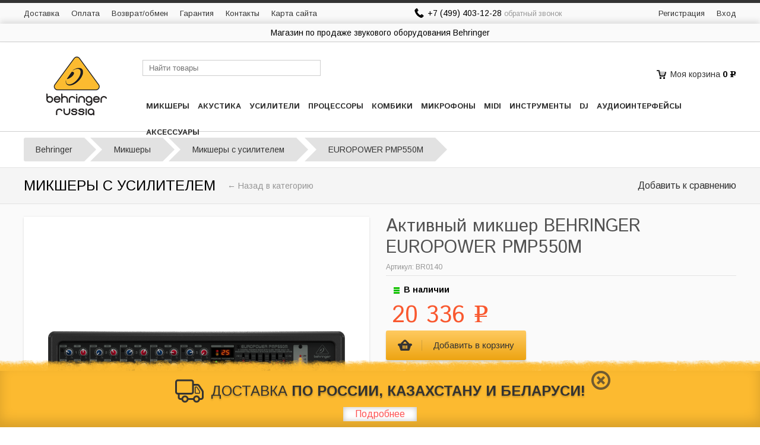

--- FILE ---
content_type: text/html; charset=utf-8
request_url: https://behringer-russia.ru/product/behringer-europower-pmp550m/
body_size: 11210
content:
<!DOCTYPE html>
<html>
<head>
    <meta http-equiv="Content-Type" content="text/html; charset=UTF-8">
    <title>Активный микшерный пульт BEHRINGER EUROPOWER PMP550M - купить в Москве и Санкт-Петербурге. Бесплатная доставка по России</title>
    <meta name="Keywords" content="активный микшер, активный микшерный пульт, микшер, микшерный пульт, купить, москва, санкт-петербург, спб, behringer, europower pmp550m, europower, pmp550m" />
    <meta name="Description" content="EUROPOWER PMP550M – наиболее экономичный и компактный микшер с встроенным усилителем, какой только можно подобрать для профессиональной звукооператорской работы." />

        
    
    <link rel="shortcut icon" href="/wa-data/public/shop/themes/behringer/img/favicon.ico" />
    <link href='https://fonts.googleapis.com/css?family=Istok+Web:400,700|Arimo:400,700&subset=latin,cyrillic' rel='stylesheet' type='text/css'>
    <link href="/wa-data/public/shop/themes/behringer/css/style.css" rel="stylesheet" type="text/css">
    <link href="/wa-data/public/shop/themes/behringer/css/icons.css" rel="stylesheet" type="text/css">
    <link href="/wa-data/public/shop/themes/behringer/css/jquery.jqzoom.css" rel="stylesheet" type="text/css">
     <link href="/wa-content/font/ruble/georgia/fontface.css" rel="stylesheet" type="text/css">    <link href="/wa-data/public/shop/themes/behringer/mobile.css?v1.1.1.3" media="screen and (max-width: 760px)" rel="stylesheet" type="text/css">
        <link href="/wa-apps/shop/plugins/shippingcalc/css/bootstrap.min.css" rel="stylesheet">
<link href="/wa-apps/shop/plugins/set/js/arcticmodal/jquery.arcticmodal-0.3.css?6.1.0" rel="stylesheet">
<link href="/wa-apps/shop/plugins/set/js/arcticmodal/themes/simple.css?6.1.0" rel="stylesheet">
<link href="/wa-apps/shop/plugins/set/css/style.css?6.1.0" rel="stylesheet">
<link href="/wa-apps/shop/plugins/geoip/css/bootstrap.min.css" rel="stylesheet">
 
    
    
    <script type="text/javascript" src="//vk.com/js/api/openapi.js?113"></script>  
    <script type="text/javascript" src="/wa-content/js/jquery/jquery-1.8.2.min.js"></script>
    <script type="text/javascript" src="/callme/js/callme.js"></script>
    <script type="text/javascript" src="/wa-content/js/jquery-wa/wa.core.js?v1.4.1"></script>
    <script type="text/javascript" src="/wa-content/js/jquery-ui/jquery.ui.core.min.js?v1.4.1"></script>
    <script type="text/javascript" src="/wa-content/js/jquery-ui/jquery.ui.widget.min.js?v1.4.1"></script>
    <script type="text/javascript" src="/wa-content/js/jquery-ui/jquery.ui.mouse.min.js?v1.4.1"></script>
    
    <script type="text/javascript" src="/wa-content/js/jquery-ui/jquery.ui.tabs.min.js"></script>
    <script type="text/javascript" src="/wa-data/public/shop/themes/behringer/js/jquery.glide.min.js"></script>
    <script type="text/javascript" src="/wa-data/public/shop/themes/behringer/category.js"></script>
    <script type="text/javascript" src="/wa-data/public/shop/themes/behringer/js/jquery.jcarousel.min.js"></script>
    <script type="text/javascript" src="/wa-data/public/shop/themes/behringer/js/jquery.jqzoom-core.js"></script>
    <script type="text/javascript" src="/wa-data/public/shop/themes/behringer/js/default.js?v1.1.1.3"></script>
    <script type="text/javascript" src="/wa-data/public/shop/themes/behringer/js/js.cookie.js"></script>
    <script type="text/javascript" src="/wa-data/public/shop/themes/behringer/js/promobar.js"></script>
        <!--<script type="text/javascript" src="/wa-apps/shop/js/lazy.load.js?v6.1.0.40999"></script>-->
    <script src="/wa-apps/shop/plugins/shippingcalc/js/bootstrap.min.js"></script>
<script src="/wa-apps/shop/plugins/set/js/arcticmodal/jquery.arcticmodal-0.3.min.js?6.1.0"></script>
<script src="/wa-apps/shop/plugins/set/js/shopSetPlugin.js?6.1.0"></script>
<script src="/wa-apps/shop/plugins/geoip/js/bootstrap.min.js"></script>
<script src="/wa-apps/shop/plugins/geoip/js/geoip.js"></script>
 

    
    
    <script type="text/javascript">
$(function(){
	$.shopSetPlugin.init({
		url:'/',
		cart_form_selector: '#page-content form',
		cart_item_selector: '.cart .row[data-id="ITEMID"] .item-name',
		cart_item_qty_selector: '.cart .row[data-id="ITEMID"] .item-qty .qty',
		afterAddCompect: function(response){
			$('#cart .cart-total').html(response.data.total_html);
		}
	})
})
</script>
    <meta property="og:type" content="og:product" />
<meta property="og:title" content="Активный микшерный пульт BEHRINGER EUROPOWER PMP550M - купить в Москве и Санкт-Петербурге. Бесплатная доставка по России" />
<meta property="og:description" content="EUROPOWER PMP550M – наиболее экономичный и компактный микшер с встроенным усилителем, какой только можно подобрать для профессиональной звукооператорской работы." />
<meta property="og:image" content="https://behringer-russia.ru/wa-data/public/shop/products/54/02/254/images/1116/1116.750x0.png" />
<meta property="og:url" content="https://behringer-russia.ru/product/behringer-europower-pmp550m/" />
<meta property="og:product:price:amount" content="20336.0000" />
<meta property="og:product:price:currency" content="RUB" />
<script type="text/javascript">
  var _gaq = _gaq || [];
  _gaq.push(['_setAccount', 'UA-12147006-11']);
  _gaq.push(['_trackPageview']);
 
  (function() {
      var ga = document.createElement('script'); ga.type = 'text/javascript'; ga.async = true;
      ga.src = ('https:' == document.location.protocol ? 'https://ssl' : 'http://www') + '.google-analytics.com/ga.js';
      var s = document.getElementsByTagName('script')[0]; s.parentNode.insertBefore(ga, s);
  })();
</script> 
	<!--noindex-->
<!--LiveInternet counter-->
<script type="text/javascript"><!--
new Image().src = "//counter.yadro.ru/hit?r"+
escape(document.referrer)+((typeof(screen)=="undefined")?"":
";s"+screen.width+"*"+screen.height+"*"+(screen.colorDepth?
screen.colorDepth:screen.pixelDepth))+";u"+escape(document.URL)+
";"+Math.random();//-->
</script>
<!--/LiveInternet-->
<!--/noindex-->
</head>
<body>

    <div id="promo-bar" style="display: none;">
        <div class="paint"></div>
        <div class="wrapper">
            <div class="wrapped">
                <div class="close"></div>
                <div class="truck">Доставка <span>по России, Казахстану и Беларуси!</span></div>
                <div class="link"><a href="/dostavka/" target="_blank">Подробнее</a></div>                
            </div>
        </div>
    </div>
    <div class="get_promo_back">Показать акцию</div>
    
    <div id="without-footer">
        <div id="header" role="navigation">
            <div id="black-line"></div>
            <div id="fast-links-wrapper">
                <div id="fast-links">                
                    
                    
                                        <ul id="page-list">
                                                                        <li><a href="/dostavka/">Доставка</a></li>
                                                                                                <li><a href="/oplata/">Оплата</a></li>
                                                                                                <li><a href="/vozvrat-obmen/">Возврат/обмен</a></li>
                                                                                                <li><a href="/garantia/">Гарантия</a></li>
                                                                                                <li><a href="/kontakty/">Контакты</a></li>
                                                                                                <li><a href="/sitemap/">Карта сайта</a></li>
                                                                                                                                                        </ul>                    
                    
                    
                    
                    
                    <div id="phone"><span>+7 (499) 403-12-28 <a class="callme_viewform" href="#">обратный звонок</a></span></div>
                    
                    
                                            <ul id="cabinet">
                            <!--<li><div id="regionBlock">
    <span>Ваш регион: </span>
    <span id="currentRegion" rel="popover" data-placement="top" data-content="Нажмите чтобы изменить регион">
        Не определен</span><br />
</div>

<script type="text/javascript">
          window.first = false;
            
            var wa_app_url = "/";
</script></li>-->
                                                            <li><a href="/signup/">Регистрация</a></li>
                                <li><a href="/login/">Вход</a></li>
                                                    </ul>
                                        
                </div>
            </div>
            
            <div id="slogan-wrapper">
                <div id="slogan">Магазин по продаже звукового оборудования Behringer</div>
            </div>
            
            <div id="logo-block-wrapper">
                <div id="logo-block">
                    
                    
                    <div id="logo">
                        <a href="/" style="background: url(/wa-data/public/shop/themes/behringer/img/behringer-logo-2.png) no-repeat; background-size: 100%;"></a>
                    </div>
                    
                    
                    
                    <div id="header-search" class="search float-right">
                        <form method="get" action="/search/">
                        <input type="search" name="query"  id="search" placeholder="Найти товары">
                        </form>                   
                    </div>
                    
                                      
                                        <ul class="header-menu"><li><a href="/category/mikshery/" title="Микшеры">Микшеры</a><ul><li><a href="/category/tsifrovye-mikshery/" title="Цифровые микшеры">Цифровые микшеры</a></li><li><a href="/category/analogovye-mikshery/" title="Аналоговые микшеры">Аналоговые микшеры</a></li><li><a href="/category/rekovye-mikshery/" title="Рэковые микшеры">Рэковые микшеры</a></li><li><a href="/category/mikshery-s-usilitelem/" title="Микшеры с усилителем">Микшеры с усилителем</a></li><li><a href="/category/dj-mikshery/" title="DJ микшеры">DJ микшеры</a></li></ul></li><li><a href="/category/akustika/" title="Акустика">Акустика</a><ul><li><a href="/category/aktivnye-akusticheskie-sistemy/" title="Активная акустика">Активная акустика</a></li><li><a href="/category/komplekty-zvukousileniya/" title="Комплекты звукоусиления">Комплекты звукоусиления</a></li><li><a href="/category/passivnye-akusticheskie-sistemy/" title="Пассивная акустика">Пассивная акустика</a></li><li><a href="/category/studiynye-monitory/" title="Студийные мониторы">Студийные мониторы</a></li><li><a href="/category/naushniki/" title="Наушники">Наушники</a></li></ul></li><li><a href="/category/usiliteli/" title="Усилители">Усилители</a></li><li><a href="/category/zvukovye-protsessory/" title="Процессоры">Процессоры</a><ul><li><a href="/category/protsessory-multieffektov/" title="Процессоры мультиэффектов">Процессоры мультиэффектов</a></li><li><a href="/category/ekvalayzery/" title="Эквалайзеры">Эквалайзеры</a></li><li><a href="/category/enkhanseryeksaytery/" title="Энхансеры/Эксайтеры">Энхансеры/Эксайтеры</a></li><li><a href="/category/kompressory-i-limitery/" title="Компрессоры и лимитеры">Компрессоры и лимитеры</a></li><li><a href="/category/podaviteli-obratnoy-svyazi/" title="Подавители обратной связи">Подавители обратной связи</a></li><li><a href="/category/mikrofonnye-predusiliteli/" title="Микрофонные предусилители">Микрофонные предусилители</a></li><li><a href="/category/kontrollery/" title="Контроллеры">Контроллеры</a></li><li><a href="/category/krossovery/" title="Кроссоверы">Кроссоверы</a></li><li><a href="/category/direkt-boksy/" title="Директ-боксы">Директ-боксы</a></li><li><a href="/category/predusiliteli-dlya-naushnikov/" title="Предусилители для наушников">Предусилители для наушников</a></li><li><a href="/category/sistemy-personalnogo-monitoringa/" title="Системы персонального мониторинга">Системы персонального мониторинга</a></li><li><a href="/category/kommutatsionnaya-panel/" title="Коммутационная панель Behringer">Коммутационная панель Behringer</a></li><li><a href="/category/svetovoe-oborudovanie/" title="Свет">Свет</a></li></ul></li><li><a href="/category/kombiki/" title="Комбики">Комбики</a><ul><li><a href="/category/kombiki-dlya-akusticheskikh-gitar/" title="Комбики для акустических гитар">Комбики для акустических гитар</a></li><li><a href="/category/klavishnye-kombiki/" title="Клавишные комбики">Клавишные комбики</a></li><li><a href="/category/basovye-kombiki/" title="Басовые комбики">Басовые комбики</a></li><li><a href="/category/basovye-usiliteli/" title="Басовые усилители">Басовые усилители</a></li></ul></li><li><a href="/category/mikrofony/" title="Микрофоны">Микрофоны</a><ul><li><a href="/category/kondensatornye-mikrofony/" title="Конденсаторные микрофоны">Конденсаторные микрофоны</a></li><li><a href="/category/vokalnye-mikrofony/" title="Вокальные микрофоны">Вокальные микрофоны</a></li><li><a href="/category/radiosistemy/" title="Радиосистемы">Радиосистемы</a></li><li><a href="/category/izmeritelnye-mikrofony/" title="Измерительные микрофоны">Измерительные микрофоны</a></li></ul></li><li><a href="/category/midi-interfeysy/" title="MIDI">MIDI</a><ul><li><a href="/category/midi-klaviatury/" title="MIDI-клавиатуры">MIDI-клавиатуры</a></li><li><a href="/category/nastolnye-interfeysy/" title="Настольные интерфейсы">Настольные интерфейсы</a></li></ul></li><li><a href="/category/instrumenty/" title="Инструменты">Инструменты</a><ul><li><a href="/category/sintezatory-i-midiklaviatury/" title="Синтезаторы">Синтезаторы</a></li><li><a href="/category/elektronnye-barabany/" title="Барабаны">Барабаны</a></li></ul></li><li><a href="/category/dj-kontrollery/" title="DJ">DJ</a></li><li><a href="/category/audiointerfeysy/" title="Аудиоинтерфейсы">Аудиоинтерфейсы</a></li><li><a href="/category/aksessuary/" title="Аксессуары">Аксессуары</a></li></ul>
    
                    
                    
                                        <div id="cart" class="float-right cart empty" id="cart-summary">
                        <i class="icon16 cart"></i>
                        <a href="/cart/">Моя корзина</a>
                        <strong class="price nowrap cart-total">0 <span class="ruble">Р</span></strong>
                    </div>
                </div>
            </div>
            
            
                            <div id="breadcrumbs-wrapper">
                    <ul id="breadcrumbs"><li>
                        <a href="/">Behringer</a>
                        </li><li>
                            <a href="/category/mikshery/">Микшеры</a>
                        </li><li>
                            <a href="/category/mikshery-s-usilitelem/">Микшеры с усилителем</a>
                        </li>												    
																			<li class="last"><span>EUROPOWER PMP550M</span></li>
                    </ul>
                </div>
                        
            
            
                        
        </div>
    
        
                    <div id="product-category-wrapper">
                <div id="product-category">
                    
                    <span class="like_h2">Микшеры с усилителем</span>
                    
                    
                    <a class="back-to-cat" href="/category/mikshery-s-usilitelem/">← Назад в категорию</a>
                            
                    
                    <div class="compare">
                        <a  class="compare-add inline-link" data-product="254" href="#">Добавить к сравнению</a>
                        <a style="display:none" class="compare-remove inline-link" data-product="254" href="#">Удалить из сравнения</a>
                        <a id="compare-link" style="display:none" rel="nofollow" href="/compare//">Сравнить <span class="count">0</span></a>
                    </div>
                    
                    <div class="clear"></div>
                
                </div>
            </div>
                
        
            
        <div id="main-wrapper">
            <div id="main">
                <div class="container">
                    
                    <script type="text/javascript" src="/wa-content/js/jquery-plugins/jquery.cookie.js"></script>
<script type="text/javascript" src="/wa-data/public/shop/themes/behringer/js/easyzoom.js"></script>

<div id="product">
    
    
    <div id="main-image-wrapper">
        
        <div id="product-core-image" class="image">
        
                            <div class="badge">
                    
                </div>
                        <a href="/wa-data/public/shop/products/54/02/254/images/1116/1116.1500.png" class="easyzoom">
                <img id="product-image" class="cur-img" alt="EUROPOWER PMP550M " src="/wa-data/public/shop/products/54/02/254/images/1116/1116.500x0.png">
            </a>
        
        </div>
        
    </div>

    <div id="buy-block">
    
        <div id="name-rating">    
    
            <h1>
                                                                                Активный микшер BEHRINGER EUROPOWER PMP550M
            
                           
            <!--EUROPOWER PMP550M--></h1>
            
                        
        </div>
        
        
        <div class="cart">
            <form id="cart-form" method="post" action="/cart/add/">

    
            
                
        <div class="articul">
            
                        <span class="hint sku">Артикул: BR0140</span>            
                        
            <input name="sku_id" type="hidden" value="254">
                    
        </div>

            
    
    
    
    <div id="price-block" class="add2cart">
                
        
                    <div class="stocks">
                
                
                
                                    <div class="stock-table"  id="sku-254-stock">
                                                
                                                                        <strong class="stock-high"><i class="icon16 stock-green"></i>В наличии</strong>
                                    
                                            </div>
                                
                                
            </div>
                
        
        <div id="output-price">            
            <div data-price="20336.0000" class="price nowrap current-price">20 336 <span class="ruble">Р</span></div>
                    </div>
        
        <div class="clear"></div>
        
        <div id="tocart">
            <input type="hidden" name="product_id" value="254">
            <input type="hidden" name="quantity" value="1">
            <input type="submit"  value="Добавить в корзину">
        </div>        
        
    </div>
    
    
    
    

    
    
        

</form>

<script type="text/javascript">

    var currency = {"code":"RUB","sign":"\u0440\u0443\u0431.","sign_html":"<span class=\"ruble\">\u0420<\/span>","sign_position":1,"sign_delim":" ","decimal_point":",","frac_digits":"2","thousands_sep":" "};
    
        
        
</script>

<script type="text/javascript" src="/wa-data/public/shop/themes/behringer/product.js"></script>        </div>
        
        
                    <div class="jcarousel-wrapper">
                
                <div id="product-gallery" class="jcarousel gallery" >
                    <ul><li class="image">
                        <a id="product-image-1116" href="#">                    
                            <img alt="EUROPOWER PMP550M - " src="/wa-data/public/shop/products/54/02/254/images/1116/1116.96x96.png">
                        </a>
                    </li><li class="image">
                        <a id="product-image-1117" href="#">                    
                            <img alt="EUROPOWER PMP550M - " src="/wa-data/public/shop/products/54/02/254/images/1117/1117.96x96.png">
                        </a>
                    </li><li class="image">
                        <a id="product-image-1119" href="#">                    
                            <img alt="EUROPOWER PMP550M - " src="/wa-data/public/shop/products/54/02/254/images/1119/1119.96x96.png">
                        </a>
                    </li><li class="image">
                        <a id="product-image-1118" href="#">                    
                            <img alt="EUROPOWER PMP550M - " src="/wa-data/public/shop/products/54/02/254/images/1118/1118.96x96.png">
                        </a>
                    </li></ul>
                </div>               
               
                               
            </div>
            
    </div>
    
    <div class="clear"></div>
    
    <div id="tabs">
        
                
        
        <ul>
            <li><a href="#sets">Акция</a>
            </li><li><a href="#description">Описание</a>                    
            </li><li><a href="#features">Характеристики</a>
            </li><li><a href="#reviews">Отзывы</a>                        
            </li><li><a href="#other">Рекомендации</a></li>        </ul>
        
        
                    <div id="sets">
                <h2>Выгодное предложение! При покупке оборудования скидка на коммутацию и аксессуары до 50%</h2>
                <div id="shop-set-plugin-complect-block">
    
        <div class="sku-sets" id="sku-sets-254">
                                <div class="set" id="set-369">
            
                                    
                                    <div class="set-item">
                <div class="set-image">
                                        <img itemprop="image" alt="Кабель Jack-Jack, 5 м" src="/wa-data/public/shop/products/91/02/291/images/1385/1385.80.jpg">
                                    </div>
                <div class="set-item-name">
                    <a href="/product/kabel-jack-jack-5-m/">Кабель Jack-Jack, 5 м</a>
                </div>
                <div class="set-item-price">
                    <span class="sale">880 руб.</span>
                                        <span class="usual">1 350 руб.</span>
                    
                                        <span class="set-item-discount">-35%</span>
                </div>
                                <button class="button" data-sku-id="254" data-pid="291" data-set-id="369">Добавить</button>
            </div>
                                    
            
    </div>
                        <div class="set" id="set-370">
            
                                    
                                    <div class="set-item">
                <div class="set-image">
                                        <img itemprop="image" alt="Кабель Jack-Jack, 10 м" src="/wa-data/public/shop/products/92/02/292/images/1386/1386.80.jpg">
                                    </div>
                <div class="set-item-name">
                    <a href="/product/kabel-jack-jack-10-m/">Кабель Jack-Jack, 10 м</a>
                </div>
                <div class="set-item-price">
                    <span class="sale">1 461 руб.</span>
                                        <span class="usual">1 900 руб.</span>
                    
                                        <span class="set-item-discount">-23%</span>
                </div>
                                <button class="button" data-sku-id="254" data-pid="292" data-set-id="370">Добавить</button>
            </div>
                                    
            
    </div>
                        <div class="set" id="set-371">
            
                                    
                                    <div class="set-item">
                <div class="set-image">
                                        <img itemprop="image" alt="Кабель XLR-XLR, 5 м" src="/wa-data/public/shop/products/93/02/293/images/1387/1387.80.jpg">
                                    </div>
                <div class="set-item-name">
                    <a href="/product/kabel-xlr-xlr-5-m/">Кабель XLR-XLR, 5 м</a>
                </div>
                <div class="set-item-price">
                    <span class="sale">881 руб.</span>
                                        <span class="usual">1 350 руб.</span>
                    
                                        <span class="set-item-discount">-35%</span>
                </div>
                                <button class="button" data-sku-id="254" data-pid="293" data-set-id="371">Добавить</button>
            </div>
                                    
            
    </div>
                        <div class="set" id="set-372">
            
                                    
                                    <div class="set-item">
                <div class="set-image">
                                        <img itemprop="image" alt="Кабель XLR-XLR, 10 м" src="/wa-data/public/shop/products/89/02/289/images/1384/1384.80.jpg">
                                    </div>
                <div class="set-item-name">
                    <a href="/product/kabel-xlr-xlr-10-m/">Кабель XLR-XLR, 10 м</a>
                </div>
                <div class="set-item-price">
                    <span class="sale">1 264 руб.</span>
                                        <span class="usual">2 220 руб.</span>
                    
                                        <span class="set-item-discount">-43%</span>
                </div>
                                <button class="button" data-sku-id="254" data-pid="289" data-set-id="372">Добавить</button>
            </div>
                                    
            
    </div>
                        <div class="set" id="set-373">
            
                                    
                                    <div class="set-item">
                <div class="set-image">
                                        <img itemprop="image" alt="Наушники закрытые" src="/wa-data/public/shop/products/96/02/296/images/1585/1585.80.jpg">
                                    </div>
                <div class="set-item-name">
                    <a href="/product/naushniki-zakrytye/">Наушники закрытые</a>
                </div>
                <div class="set-item-price">
                    <span class="sale">1 200 руб.</span>
                                        <span class="usual">2 200 руб.</span>
                    
                                        <span class="set-item-discount">-45%</span>
                </div>
                                <button class="button" data-sku-id="254" data-pid="296" data-set-id="373">Добавить</button>
            </div>
                                    
            
    </div>
            </div>
</div>
            </div>
                
        
        <div id="description">
                            <p class="intro">Подавляющее большинство звукорежиссёров не пользуются всеми функциями, предусмотренными создателями микшеров. Исключение составляют сотрудники концертных залов, которым приходится работать с различными источниками звука и самыми разными частотами, интенсивностями и обработками. Во всех остальных случаях оператору требуется строго определённые настройки, ограниченное число каналов и заранее известные мощности. EUROPOWER PMP550M создан именно для них: этот компактный и недорогой микшер с встроенным усилителем выполняет все необходимые концертному звукорежиссёру функции, но при этом не усложняет работу большим количеством ненужных контроллеров и настроек.</p>

<h2>Функциональность и удобство</h2>

<p>EUROPOWER PMP550M состоит из двух ключевых компонентов: пятиканального микшера с собственными эквалайзерами и эффект-процессором, и 500-ваттного усилителя категории D. На каждый канал микшера приходится один линейный монофонический вход и один разъём для микрофона, оснащённый предусилителем студийного качества для точной передачи слабых сигналов. Каждый канал имеет светодиодный индикатор клиппирования, сообщающий оператору о превышении допустимой интенсивности входного сигнала. При использовании специального wireless-адаптера на первые два канала можно подать звук с беспроводных микрофонов. В отдельную секцию вынесен разъём AUX in с собственным регулятором уровня.</p>
<p>Частотная настройка каналов производится эквалайзерами с поворотными контроллерами в двух полосах. После этого сигнал можно направить на встроенный эффект-процессор KLARK TEKNIK. 25 предустановленных программ обработки включают в себя реверберацию, питч, хорус и т.д. – для быстрого их выставления на панели управления размещён миниатюрный LED-дисплей.</p>
<p>Окончательную коррекцию можно осуществить при помощи 7-полосного ползункового эквалайзера, который помимо основной функции ещё и играет роль вспомогательного инструмента для системы FBQ. Эта система позволяет детектировать критические частоты, вызывающие акустическую обратную связь и неприятное искажение звука; после детектирования проблемной частоты эквалайзер выходного микса даёт возможность уменьшить её интенсивность и устранить артефакт.</p>

<h2>Мощность и компактность</h2>

<p>Встроенный в EUROPOWER PMP550M усилитель относится к классу D – это означает, что он преобразует сигнал по специальному алгоритму, позволяющему добиться наименьшего потребления энергии. Кроме того, EUROPOWER PMP550M не требует много места для размещения: при мощности 500 Вт он монтируется в рэковую секцию 1U.</p>
<p>Выходная секция представлена двумя разъёмами с коннекторами ¼ дюйма. Для контроля уровня сигнала на выходах на панели управления имеется 4-уровневая светодиодная шкала с отдельными индикаторами Lim. </p>

                    </div>
        
        
                    <div id="features">
                <table>
                                                                                                                    <tr>
                                <td class="name">
                                    Сайт производителя
                                </td>
                                <td class="value" itemprop="vendor_link">
                                                                                                                        <a class="vendor-link" rel="nofollow" target="_blank" href="http://www.behringer.com/EN/Products/PMP550M.aspx">http://www.behringer.com/EN/Products/PMP550M.aspx</a>
                                                                                                            </td>
                            </tr>
                                                                                                <tr>
                                <td class="name">
                                    Производитель
                                </td>
                                <td class="value" itemprop="brand">
                                                                                                                        Behringer
                                                                                                            </td>
                            </tr>
                                                                                                <tr>
                                <td class="name">
                                    Количество каналов
                                </td>
                                <td class="value" itemprop="kolichestvo_kanalov">
                                                                                                                        5
                                                                                                            </td>
                            </tr>
                                                                                                <tr>
                                <td class="name">
                                    Моно входы
                                </td>
                                <td class="value" itemprop="mono_vkhody">
                                                                                                                        5
                                                                                                            </td>
                            </tr>
                                                                                                <tr>
                                <td class="name">
                                    USB для компьютера
                                </td>
                                <td class="value" itemprop="usb_dlya_kompyutera">
                                                                                                                        Нет
                                                                                                            </td>
                            </tr>
                                                                                                <tr>
                                <td class="name">
                                    Количество микрофонных предусилителей
                                </td>
                                <td class="value" itemprop="kolichestvo_mikrofonnykh_predusiliteley">
                                                                                                                        5
                                                                                                            </td>
                            </tr>
                                                                                                <tr>
                                <td class="name">
                                    Фантомное питание
                                </td>
                                <td class="value" itemprop="fantomnoe_pitanie">
                                                                                                                        Да
                                                                                                            </td>
                            </tr>
                                                                                                <tr>
                                <td class="name">
                                    Эквалайзеры моно каналов
                                </td>
                                <td class="value" itemprop="ekvalayzery_mono_kanalov">
                                                                                                                        2-х полосный
                                                                                                            </td>
                            </tr>
                                                                                                <tr>
                                <td class="name">
                                    Индикатор уровня громкости
                                </td>
                                <td class="value" itemprop="indikator_urovnya_gromkosti">
                                                                                                                        5 светодиодов
                                                                                                            </td>
                            </tr>
                                                                                                <tr>
                                <td class="name">
                                    Беспроводное подключение (2 канала)
                                </td>
                                <td class="value" itemprop="besprovodnoe_podklyuchenie_2_kanala_">
                                                                                                                        Да
                                                                                                            </td>
                            </tr>
                                                                                                <tr>
                                <td class="name">
                                    Процессор эффектов
                                </td>
                                <td class="value" itemprop="protsessor_effektov">
                                                                                                                        Да
                                                                                                            </td>
                            </tr>
                                                                                                <tr>
                                <td class="name">
                                    Модель процессора эффектов
                                </td>
                                <td class="value" itemprop="model_protsessora_effektov">
                                                                                                                        Klark Teknik
                                                                                                            </td>
                            </tr>
                                                                                                <tr>
                                <td class="name">
                                    Мощность в стерео режиме
                                </td>
                                <td class="value" itemprop="moshchnost_v_stereo_rezhime">
                                                                                                                        2x250 Вт
                                                                                                            </td>
                            </tr>
                                                                                                <tr>
                                <td class="name">
                                    Дополнительные возможности
                                </td>
                                <td class="value" itemprop="dopolnitelnye_vozmozhnosti">
                                                                                                                        7-ми полосный графический эквалайзер, Детектор обратной связи
                                                                                                            </td>
                            </tr>
                                                                                                <tr>
                                <td class="name">
                                    Вес в упаковке
                                </td>
                                <td class="value" itemprop="weight">
                                                                                                                        9.6 кг
                                                                                                            </td>
                            </tr>
                                                                                                <tr>
                                <td class="name">
                                    Вес без упаковки
                                </td>
                                <td class="value" itemprop="ves_bez_upakovki">
                                                                                                                        8 кг
                                                                                                            </td>
                            </tr>
                                                                                                <tr>
                                <td class="name">
                                    Габариты (Д х Ш х В)
                                </td>
                                <td class="value" itemprop="gabarit">
                                                                                                                        0,23 × 0,52 × 0,4 м
                                                                                                            </td>
                            </tr>
                                                                                                <tr>
                                <td class="name">
                                    Цвет
                                </td>
                                <td class="value" itemprop="color">
                                                                                                                        <span style="white-space: nowrap;"> <i class="icon16 color" style="background:#000000;"></i>Черный</span>
                                                                                                            </td>
                            </tr>
                                                                                                        </table>
            </div>
                
        
        <div id="reviews">
            <ul>
                            </ul>
            
                <script type="text/javascript">VK.init({apiId: 4415988, onlyWidgets: true});</script>  
                <div id="vk_comments"></div>
                
                <script type="text/javascript">
                VK.Widgets.Comments("vk_comments", {limit: 10, width: "1140", attach: "*"});
                </script>
                
                <!--<p>Оставьте <a href="reviews/">отзыв об этом товаре</a> первым!</p>-->
            
                <!--
                Посмотрите <a href="reviews/">все 0 отзывов</a> о EUROPOWER PMP550M-->
            
            <!--
            <div>
                <a href="/product/behringer-europower-pmp550m/reviews/">Отзывы</a>
                <span class="hint">0</span>
            </div>]
            -->
        </div>
        
        
                
        
                    <div id="other">
                            
                        
                                    <div class="related">
                        <h3>Покупатели, которые приобрели EUROPOWER PMP550M, также купили</h3>
                        


<ul class="product-list"><li class="product">
        
        <div class="image">
            <a href="/product/kabel-jack-jack-10-m/" title="Кабель Jack-Jack, 10 м &mdash; Кабель Jack-Jack, 10 м">        
            
                                                
                                                  
                <img itemprop="image" alt="Кабель Jack-Jack, 10 м" src="/wa-data/public/shop/products/92/02/292/images/1386/1386.200.jpg">
            </a>
        </div>
        
        <div class="name">
            <a href="/product/kabel-jack-jack-10-m/">                
                Кабель Jack-Jack, 10 м
                <span class="name-end"></span>
            </a>
        </div>
        
        <div class="addtocart">
            <form  method="post" action="/cart/add/">
                <input type="hidden" name="product_id" value="292">
                <input type="submit" value="" class="submit">
            </form>
        </div>
        
        <div class="price">            
                        <div class="current-price">1 900 <span class="ruble">Р</span></div>  
        </div>
        
        <div class="compare-link">
        </div>
        
        <div class="clear"></div>
        
                    

        
    </li><li class="product">
        
        <div class="image">
            <a href="/product/behringer-eurolive-b215xl/" title="EUROLIVE B215XL">        
            
                                                
                                                  
                <img itemprop="image" alt="EUROLIVE B215XL" src="/wa-data/public/shop/products/58/00/58/images/208/208.200.png">
            </a>
        </div>
        
        <div class="name">
            <a href="/product/behringer-eurolive-b215xl/">                
                EUROLIVE B215XL
                <span class="name-end"></span>
            </a>
        </div>
        
        <div class="addtocart">
            <form data-url="/product/behringer-eurolive-b215xl/?cart=1" method="post" action="/cart/add/">
                <input type="hidden" name="product_id" value="58">
                <input type="submit" value="" class="submit">
            </form>
        </div>
        
        <div class="price">            
                        <div class="current-price">24 290 <span class="ruble">Р</span></div>  
        </div>
        
        <div class="compare-link">
        </div>
        
        <div class="clear"></div>
        
                    

        
    </li><li class="product">
        
        <div class="image">
            <a href="/product/behringer-eurolive-b212xl/" title="EUROLIVE B212XL">        
            
                                                
                                                  
                <img itemprop="image" alt="EUROLIVE B212XL" src="/wa-data/public/shop/products/52/00/52/images/184/184.200.png">
            </a>
        </div>
        
        <div class="name">
            <a href="/product/behringer-eurolive-b212xl/">                
                EUROLIVE B212XL
                <span class="name-end"></span>
            </a>
        </div>
        
        <div class="addtocart">
            <form data-url="/product/behringer-eurolive-b212xl/?cart=1" method="post" action="/cart/add/">
                <input type="hidden" name="product_id" value="52">
                <input type="submit" value="" class="submit">
            </form>
        </div>
        
        <div class="price">            
                        <div class="current-price">15 925 <span class="ruble">Р</span></div>  
        </div>
        
        <div class="compare-link">
        </div>
        
        <div class="clear"></div>
        
                    

        
    </li><li class="product">
        
        <div class="image">
            <a href="/product/behringer-ultravoice-xm8500/" title="ULTRAVOICE XM8500">        
            
                                                
                                                  
                <img itemprop="image" alt="ULTRAVOICE XM8500" src="/wa-data/public/shop/products/55/01/155/images/653/653.200.png">
            </a>
        </div>
        
        <div class="name">
            <a href="/product/behringer-ultravoice-xm8500/">                
                ULTRAVOICE XM8500
                <span class="name-end"></span>
            </a>
        </div>
        
        <div class="addtocart">
            <form  method="post" action="/cart/add/">
                <input type="hidden" name="product_id" value="155">
                <input type="submit" value="" class="submit">
            </form>
        </div>
        
        <div class="price">            
                        <div class="current-price">1 992 <span class="ruble">Р</span></div>  
        </div>
        
        <div class="compare-link">
        </div>
        
        <div class="clear"></div>
        
                    

        
    </li><li class="product">
        
        <div class="image">
            <a href="/product/shnur-xlr-xlr-3m/" title="Кабель XLR-XLR, 3 м">        
            
                                                
                                                  
                <img itemprop="image" alt="Кабель XLR-XLR, 3 м" src="/wa-data/public/shop/products/03/03/303/images/1399/1399.200.jpg">
            </a>
        </div>
        
        <div class="name">
            <a href="/product/shnur-xlr-xlr-3m/">                
                Кабель XLR-XLR, 3 м
                <span class="name-end"></span>
            </a>
        </div>
        
        <div class="addtocart">
            <form  method="post" action="/cart/add/">
                <input type="hidden" name="product_id" value="303">
                <input type="submit" value="" class="submit">
            </form>
        </div>
        
        <div class="price">            
                        <div class="current-price">1 060 <span class="ruble">Р</span></div>  
        </div>
        
        <div class="compare-link">
        </div>
        
        <div class="clear"></div>
        
                    

        
    </li></ul>


                    </div>
                            
                
            </div>
                
    </div>
    
</div>
                    
                    <div class="clear"></div>
                </div>
            </div>
        </div>
        
        <div id="footer-buffer"></div>
        
    </div>

    <div id="footer-container">
        <div id="footer">
            <div class="container">
                <div id="copyright">
                    &copy; 2012-2026 <a href="/">Behringer Россия</a>. Магазин по продаже звукового оборудования Behringer.Обратите внимание на то, что наш сайт носит исключительно информационный характер и ни при каких условиях не является публичной офертой, определяемой положениями Статьи 437 (2) ГK РФ
                                            <select id="currency" class="currency-toggle">
                                                                                        <option value="RUB"  selected>Российский рубль</option>
                                                            <option value="USD" >Доллар США</option>
                                                            <option value="EUR" >Евро</option>
                                                    </select>
                        <script>
                            $("#currency").change(function () {
                                var url = location.href;
                                if (url.indexOf('?') == -1) {
                                    url += '?';
                                } else {
                                    url += '&';
                                }
                                location.href = url + 'currency=' + $(this).val();
                            });
                        </script>
                        
                    
                    
                        
                </div>
                <div id="rights">&reg; Все права на использование товарного знака <strong>«Behringer»</strong> принадлежат компании Behringer.</div>
				<!--noindex-->
				<!--LiveInternet logo-->
				<img src="//counter.yadro.ru/logo?44.5" 
				title="LiveInternet" 
				alt="" border="0" width="31" height="31" onclick="window.open('https://www.liveinternet.ru/click/')" style="cursor: pointer;   margin-top: -8px;"/>
				<!--/LiveInternet-->
				<!--/noindex-->
            </div>
        </div>
    </div>
    <div id="dialog" class="dialog">
        <div class="dialog-background"></div>
        <div class="dialog-window">
            
            <div class="cart">

            </div>
            

        </div>
    </div>
    
    <!-- BEGIN JIVOSITE CODE -->
    
	
    <script type='text/javascript'>
    (function(){ var widget_id = 'GgitLOsuxq';
    var s = document.createElement('script'); s.type = 'text/javascript'; s.async = true; s.src = '//code.jivosite.com/script/widget/'+widget_id; var ss = document.getElementsByTagName('script')[0]; ss.parentNode.insertBefore(s, ss);})();</script>
    
    <!-- END JIVOSITE CODE -->
	
	
	<!-- Yandex.Metrika counter -->
	<script type="text/javascript">
	(function (d, w, c) {
		(w[c] = w[c] || []).push(function() {
			try {
				w.yaCounter30990001 = new Ya.Metrika({id:30990001,
						webvisor:true,
						accurateTrackBounce:true});
			} catch(e) { }
		});

		var n = d.getElementsByTagName("script")[0],
			s = d.createElement("script"),
			f = function () { n.parentNode.insertBefore(s, n); };
		s.type = "text/javascript";
		s.async = true;
		s.src = (d.location.protocol == "https:" ? "https:" : "http:") + "//mc.yandex.ru/metrika/watch.js";

		if (w.opera == "[object Opera]") {
			d.addEventListener("DOMContentLoaded", f, false);
		} else { f(); }
	})(document, window, "yandex_metrika_callbacks");
	</script>
	<noscript><div><img src="//mc.yandex.ru/watch/30990001" style="position:absolute; left:-9999px;" alt="" /></div></noscript>
	<!-- /Yandex.Metrika counter -->
	
	
    
</body>
</html>

--- FILE ---
content_type: text/html; charset=UTF-8
request_url: https://behringer-russia.ru/callme/f.php?fields=%D0%98%D0%BC%D1%8F%2C+%D0%A2%D0%B5%D0%BB%D0%B5%D1%84%D0%BE%D0%BD%2C+-%D0%9A%D0%BE%D0%BC%D0%BC%D0%B5%D0%BD%D1%82%D0%B0%D1%80%D0%B8%D0%B9&title=%D0%9E%D0%B1%D1%80%D0%B0%D1%82%D0%BD%D1%8B%D0%B9+%D0%B7%D0%B2%D0%BE%D0%BD%D0%BE%D0%BA&calltime=0&time_start=10&time_end=19&button=%D0%9E%D1%82%D0%BF%D1%80%D0%B0%D0%B2%D0%B8%D1%82%D1%8C&_=1767536061225
body_size: 357
content:
<div id="callme">
	<input type="button" id="viewform" class="callme_viewform">
</div>
<div id="cme_form">
	<a id="cme_cls" href="/callme/index.html">&nbsp;</a>
<h6>Обратный звонок</h6><span>Имя</span><span><input placeholder='Имя' class='cme_txt' type='text' maxlength='150'></span><span>Телефон</span><span><input placeholder='Телефон' class='cme_txt' type='text' maxlength='150'></span><span>Комментарий</span><span><textarea placeholder='Комментарий' class='cme_txt'></textarea></span>	<span class="cme_btn_place">
		<input class="cme_btn" type="button" value="Отправить">
	</span>
	<div id="callme_result"></div>
</div>
<div id="cme_back"></div>

--- FILE ---
content_type: text/css
request_url: https://behringer-russia.ru/wa-data/public/shop/themes/behringer/css/style.css
body_size: 8789
content:
@charset "utf-8";
* {
    margin: 0;
    padding: 0;
}
html, body {
    height: 100%;
}
body {
    font-family: 'Arimo', sans-serif;
    font-size: 14px;    
}
h1, h2, h3, h4, h5, h6, .header-menu > li > a, .filters .button,
#sidebar-left #side-promo li .price, #tabs .ui-tabs-nav li, #product #buy-block .current-price,
#category .product-list .product .price .current-price, .product-set .product-list .product .price .current-price, #buy-block .total,
#product #buy-block #product-skus li .price, .sku-sets .set .set-item-name {
    font-family: 'Istok Web', sans-serif;
    font-weight:  normal;
    color: #515151;
}
a {
    text-decoration: none;
    color: #333;
}
a:hover {
    text-decoration: underline;
}
.clear, .clear-both {
    clear: both;
}
.hide {
    display: none;
}

.level_ht_0 > a {
   font-size: 30px;
  line-height: 48px;
  text-transform: uppercase;
  padding-left: 20px;
  border-left: 4px solid #fcba30;
  border-radius: 3px 0 0 3px;
}
ul.html_site_tree {
    width: 100%;
}
ul.html_site_tree,
ul.html_site_tree > li.level_ht_0 {
    display: inline-block;
    vertical-align: top;
}
ul.html_site_tree > li.level_ht_0 {
    width: 30%;
}

.htm_row {
    margin: 15px 0;
}

.htm_row li.level_ht_1 {
  margin-left: 15px;
}
/*--------------*/
/* CONSTRUCTION */
/*--------------*/
#main, #fast-links, #breadcrumbs, #footer, #product-category, #slogan {
    width: 1200px;
    margin: 0 auto;
    padding: 0 20px;
}
#main-wrapper {
    padding: 20px 0;
    background: #fafafa;
    border-bottom: 1px solid #cecece;
}
#sidebar-left {
    float: left;
    width: 230px;
}
#sidebar-right {
    float: right;
    width: 230px;
}
.content {
    float: left;
    width: 950px;    
    margin-left: 20px;
}
* html #without-footer {
    height: 100%;
}
#without-footer {
    min-height: 100%;
    margin-bottom: -80px;
}
/*-----------*/
/* PROMO-BAR */
/*-----------*/
#promo-bar {
    position: fixed;
    bottom: 0;
    z-index: 10;
    width: 100%; 
}
#promo-bar .paint {
    height: 18px;
    background: url('../img/yellow-border.png');
}
#promo-bar .wrapper {
    background: #fcba30;  
    text-align: center;
    box-shadow: 0 -10px 20px rgba(0,0,0,0.15) inset;   
}
#promo-bar .wrapped {
    display: inline-block; 
    padding: 10px 0;  
    position: relative; 
}
#promo-bar .wrapped .close {
    background: url('../img/close.png');
    width: 32px;
    height: 32px;    
    position: absolute;
    right: -42px;
    top: 0;
    opacity: 0.7;
}
#promo-bar .wrapped .close:hover {
    opacity: 1;
}
#promo-bar .wrapped .truck {
    font-size: 24px;
    margin-bottom: 3px;
    padding-left: 60px;  
    line-height: 48px;
    color: #333332;
    text-transform: uppercase;
    background: url('../img/truck.png') no-repeat 0 50%;
    background-size: 48px;
    text-shadow: 0 2px 3px rgba(0,0,0,0.25);
}
#promo-bar .wrapped .truck span {
    font-weight: bold;
}
#promo-bar .wrapped .link a {
    display: inline-block;
    color: #fe5252;
    background: white;
    padding: 3px 20px;
    font-size: 16px;
    box-shadow: 0 0 10px rgba(0,0,0,0.25) inset;
}
.get_promo_back {
    position: fixed;
    bottom: 0;
    left: calc(50% - 75px);
    padding: 5px 0;
    width: 150px;
    text-align: center;
    color: white;
    font-weight: bold;
    z-index: 22;
    background: #fe5252;
    display: block;
    cursor: pointer;
    font-size: 13px;
    border-radius: 5px 5px 0 0;
}
/*--------*/
/* HEADER */
/*--------*/
#header {

}
#black-line {
    background: #333;
    height: 5px;
}
#fast-links-wrapper {
    background: #f9f9f9;
    /* border-bottom: 1px solid #cecece; */
    text-align: right;
    line-height: 35px;
    z-index: 4;
    font-size: 13px;
}
#fast-links {
    display: flex;
    justify-content: space-between;    
}
#fast-links > * {
    
}
#fast-links #page-list {
    display: flex;    
}
#fast-links #phone {
    
}
#fast-links #cabinet {    
    display: flex;   
}
#cabinet li, #page-list li {
    display: flex;
    margin-right: 20px;    
}
#cabinet li:last-child, #page-list li:last-child {
    margin-right: 0px; 
}
#fast-links #page-list {
}
#fast-links #phone {
    text-align: center;
}
#fast-links #phone span {
    line-height: 16px;
    font-size: 14px;
    background: url('../img/phone-icon.png') no-repeat 0 0px;
    padding-left: 22px;
}
#fast-links #phone span a {
    color: #969696;
    font-size: 12px;
}
#fast-links #cabinet {
    text-align: right;
}
#slogan-wrapper {
    background: #fafafa;
    border-bottom: 1px solid #cecece;
    box-shadow: 0px -5px 10px rgba(0, 0, 0, 0.1);
}
#slogan {
    text-align: center;
    padding: 7px 0;
}
#logo-block-wrapper {    
    border-bottom: 1px solid #cecece;
}
#logo-block {
    margin: 0 auto;
    width: 1200px;    
    height: 150px;
    position: relative;
}
#logo-block > div, .header-menu {
    position: absolute;
}
#logo {
    top: 24px;
    left: 38px;   
}
#logo a {
    display: block;
    height: 100px;   
    width: 102px;
}
/*
#logo {
    top: 24px;
    left: 38px;    
    background-color: #fcba30;
    padding: 10px;
    box-shadow: 0 3px 3px rgba(0,0,0,0.2);
    transition: all 0.3s;
}
#logo:hover {
    background-color: #eee;
}
#logo a {
    display: block;
    height: 80px;   
    width: 80px;
    border-radius: 5px;
}
#logo:hover a {
    background: url('../img/logo.svg') no-repeat !important;
    background-size: 100% !important;
}*/
#header-search {
    top: 30px;
    left: 200px;
}
#header-search #search {
    width: 300px;
    padding: 5px 10px;
    border: 1px solid #cecece;
    transition: width 0.3s;
}
#header-search #search:focus {
    width: 400px;
}
.header-menu {
    top: 85px;
    left: 200px;
}
#cart {
    top: 46px;
    right: 0;
}
#breadcrumbs-wrapper {
    line-height: 40px;
    border-bottom: 1px solid #e3e3e3;
}
#breadcrumbs {
    padding: 10px 0 10px 0;
}
#breadcrumbs li {
    list-style: none;
    margin-right: 30px;
    display: inline-block;
}
#breadcrumbs li a {    
    display: block;
    padding: 0 20px;
    line-height: 40px;
    position: relative;
    color: #333;
    background: #e2e2e2;
}
#breadcrumbs li:first-child a {
    border-radius: 3px 0 0 3px;
}
#breadcrumbs li a:before, #breadcrumbs li a:after {
    content: "";
    display: block;
    position: absolute;  
    width: 0;
    height: 0;
}
#breadcrumbs li:first-child a:before {    
    left: 0;
    border: none;
}
#breadcrumbs li a:before {    
    left: -20px;
    border: 20px solid #e2e2e2;
    border-left-color: transparent;
}
#breadcrumbs li a:after {
    top: 0;
    right: -20px;
    border-top: 20px solid transparent;
    border-left: 20px solid #e2e2e2;
    border-bottom: 20px solid transparent;
}
#breadcrumbs li a:hover {
    background: #f9582f;
    text-decoration: none;
    color: white;
}
#breadcrumbs li a:hover:before {
    left: -20px;
    border: 20px solid #f9582f;
    border-left-color: transparent;
}
#breadcrumbs li:first-child a:hover:before {
    left: 0;
    border: none;
}
#breadcrumbs li a:hover:after {
    top: 0;
    right: -20px;
    border-top: 20px solid transparent;
    border-left: 20px solid #f9582f;
    border-bottom: 20px solid transparent;
}

#breadcrumbs li.last span {    
    display: block;
    padding: 0 20px;
    li.lastne-height: 40px;
    position: relative;
    color: #333;
    background: #e2e2e2;
}
#breadcrumbs li.last span:before, #breadcrumbs li.last span:after {
    content: "";
    display: block;
    position: absolute;  
    width: 0;
    height: 0;
}
#breadcrumbs li.last:first-child span:before {    
    left: 0;
    border: none;
}
#breadcrumbs li.last span:before {    
    left: -20px;
    border: 20px solid #e2e2e2;
    border-left-color: transparent;
}
#breadcrumbs li.last span:after {
    top: 0;
    right: -20px;
    border-top: 20px solid transparent;
    border-left: 20px solid #e2e2e2;
    border-bottom: 20px solid transparent;
}

/*------*/
/* MENU */
/*------*/
.header-menu {
    /*background: #333;
    padding: 0px 20px;*/
}
.header-menu li {
    list-style: none;    
}
.header-menu > li {
    display: inline-block;
    margin-right: 3px;
    position: relative;
    border-top: 2px solid transparent;
    box-shadow: 0 0 0 rgba(0,0,0,0);
    transition: all ease .35s;
}
.header-menu > li:last-child {
    margin-right: 0px;
}
.header-menu > li:hover {
    border-top: 2px solid #fcba30;
    box-shadow: 0 5px 5px rgba(0,0,0,0.15);
}
.header-menu > li.selected, .header-menu > li.selected-parent {
    border-top: 2px solid #cecece;
    box-shadow: 0 5px 5px rgba(0,0,0,0.15);
}
.header-menu > li > a {
    display: block;
    padding: 15px 5px 13px 6px;
    text-transform: uppercase;
    font-weight: bold;
    font-size: 13px;
    line-height: 14px;
    color: #333;   
}
.header-menu > li > a:hover {
    text-decoration: none;
}
.header-menu > li > ul {
    z-index: 5;
    display: none;
    position: absolute;
    top: 40px;
    left: 0;
    width: 250px;
    border-top: 1px dotted #fcba30;
    background: white;
    box-shadow: 0 5px 5px rgba(0,0,0,0.15);
    /*box-shadow: 3px 3px 0px rgba(0,0,0,0.15);
    box-shadow: 3px 3px 5px 0px rgba(0, 0, 0, 0.15);*/
    padding: 15px 15px 10px 15px;
}
.header-menu > li:hover > ul {
    display: block;
}
.header-menu > li > ul > li {    
    background: url('../img/dot-grid.png') no-repeat 0 2px;
    padding-left: 22px;
    margin-bottom: 7px;
}
.header-menu > li > ul > li > a {
    line-height: 18px;
    display: block;
}
/*----------*/
/* SIDEBARS */
/*----------*/
.sidebar-list {
    padding: 20px;
    background: white;
    border-top: 4px solid #fcba30;
    border-radius: 3px 3px 0 0;
    box-shadow: 0 3px 3px rgba(0,0,0,0.15);
    margin-bottom: 20px;
}
.recomend {
    font-size: 17px;
    line-height: 40px;
    margin-bottom: 20px;
    text-transform: uppercase;
}
.sidebar-list h2 span {    
    float: left;
    background: #fcba30 url('../img/star.png') no-repeat 50% 50%;
    border-radius: 50%;
    width: 40px;
    height: 40px;
    margin-right: 12px;
}
.sidebar-list li {    
    list-style: none;
}
.sidebar-list > li {
    margin-bottom: 7px;
}
.sidebar-list > li:last-child {
    margin-bottom: 0;
}
/*--------------*/
/* SIDEBAR LEFT */
/*--------------*/
#sidebar-left #category-tree li ul {
    margin: 5px 0;
    padding-left: 20px;
}
#sidebar-left #category-tree li ul li {
    margin-bottom: 3px;
}
#sidebar-left #category-tree li ul li a {    
    font-size: 13px;
}
#sidebar-left #category-tree .selected > a {
    font-weight: bold;
}
#sidebar-left #side-promo li.product {
    list-style: none;
    margin-bottom: 10px;
}
#sidebar-left #side-promo li.product a {
    text-decoration: none;
}
#sidebar-left #side-promo li.product .image {
    display: table;
    float: left;
    border: 1px solid #eee;
    padding: 8px;
    margin-right: 10px;
    width: 50px;    
    height: 50px;
}
#sidebar-left #side-promo li.product:hover .image {
    border: 1px solid #fcba30;
}
#sidebar-left #side-promo li.product .image .image-align {    
    display: table-cell;
    vertical-align: middle;
}
#sidebar-left #side-promo li.product .image img {
    max-width: 50px;
    max-height: 50px;
    width: auto;
    height: auto;
}
#sidebar-left #side-promo li.product .name {
    overflow: hidden;
    font-size: 13px;
    color: #969696;
	margin-bottom:5px;
}
#sidebar-left #side-promo li.product .price {
    font-weight: bold;
    font-size: 13px;
	  padding-top: 5px;
}
/*---------------*/
/* SIDEBAR RIGHT */
/*---------------*/
#filters.filters form {
    /* margin-bottom: 10px; */
}
#filters.filters .filter-param {
    margin-bottom: 12px;
}
#filters.filters .filter-param h5 {    
    margin-bottom: 7px;
    font-size: 16px;
    color: #969696;
    line-height: 15px;
}
#filters.filters .filter-param h5 i {
    
}
#filters.filters .filter-param h5 b {
    border: none;
    font-weight: normal;
}
#filters.filters .filter-param label {    
    line-height: 14px;
}
#filters.filters .filter-param label:not(:last-child) {
    margin-bottom: 5px;
}
#filters.filters .price-filter {
    display: table;    
}
#filters.filters .price-filter .price-row {
    display: table-row;
}
#filters.filters .price-filter .price-row span {
    display: table-cell;
}
#filters.filters .price-filter div.price-row:first-child span {
    padding-bottom: 10px;
}
#filters.filters .price-filter .field input {
    border: 1px solid #eee;
    padding: 5px 10px;
    width: 100px;
    margin: 0 10px;
}
#filters.filters .button {
    border: 0;
    border-radius: 3px;
    font-size: 15px;
    padding: 10px 0;
    width: 100%;
    color: #333;
    cursor: pointer;
    text-transform: uppercase;
    background: #ffca60;
    margin-bottom: 10px;
    background: -moz-linear-gradient(top,  #ffca60 0%, #eda412 100%);
    background: -webkit-gradient(linear, left top, left bottom, color-stop(0%,#ffca60), color-stop(100%,#eda412));
    background: -webkit-linear-gradient(top,  #ffca60 0%,#eda412 100%);
    background: -o-linear-gradient(top,  #ffca60 0%,#eda412 100%);
    background: -ms-linear-gradient(top,  #ffca60 0%,#eda412 100%);
    background: linear-gradient(to bottom,  #ffca60 0%,#eda412 100%);
    filter: progid:DXImageTransform.Microsoft.gradient( startColorstr='#ffca60', endColorstr='#eda412',GradientType=0 );
}
#filters.filters .button:hover {
    color: white;
    background: #fd5a5a;
    background: -moz-linear-gradient(top,  #fd5a5a 0%, #f04d4d 100%);
    background: -webkit-gradient(linear, left top, left bottom, color-stop(0%,#fd5a5a), color-stop(100%,#f04d4d));
    background: -webkit-linear-gradient(top,  #fd5a5a 0%,#f04d4d 100%);
    background: -o-linear-gradient(top,  #fd5a5a 0%,#f04d4d 100%);
    background: -ms-linear-gradient(top,  #fd5a5a 0%,#f04d4d 100%);
    background: linear-gradient(to bottom,  #fd5a5a 0%,#f04d4d 100%);
    filter: progid:DXImageTransform.Microsoft.gradient( startColorstr='#fd5a5a', endColorstr='#f04d4d',GradientType=0 );
}
#filters.filters a.filters-reset {
    text-align: center;
    display: block;
    margin: 0 auto 0;
    border: none;
    color: #969696;
    font-size: 13px;
    text-decoration: underline;
}
#filters.filters .slider .ui-slider-horizontal .ui-widget-header {
    background: #fcba30;
}
/*--------*/
/* FOOTER */
/*--------*/
#footer-container {
    background: #333;    
}
#footer {
    height: 40px;
    padding: 20px 0;
    /*color: #666;*/
    color: #848484;
}
#footer a {
    color: #848484;
    transition: color .3s ease;
}
#footer a:hover {
    color: #cecece;    
    text-decoration: none;
}
#footer-buffer {
    height: 80px;
}
#footer #copyright {
    margin-bottom: 10px;
}
/*------*/
/* CART */
/*------*/
.cart-header {
    float: left;
    margin-bottom: 15px;
}
.cart-header h1 {
    float: left;
    font-size: 40px;
    line-height: 56px;
}
.back-to-shop {
    line-height: 56px;
    margin-left: 20px;
}
#checkout-button-top {
    text-align: right;
    line-height: 56px;
}
#checkout-button-top input {
    
}
#checkout-button-top input:hover {
    
}
#cart-content .table {    
    width: 100%;
    border-collapse: collapse;
    box-shadow: 0 3px 3px rgba(0,0,0,0.15);
    margin-bottom: 15px;
}
#cart-content .table thead {    
    border-top: 6px solid #575757;    
    text-align: center;
}
#cart-content .table thead td {
    padding: 20px 0;
    font-size: 16px;
    font-weight: 700;
}
#cart-content .table td {
    padding: 10px 20px;
}
#cart-content .table .product-row td {    
    text-align: center;
    background: white;
    border-top: 1px solid #e3e3e3;
    border-bottom: 1px solid #e3e3e3;
    border-right: 1px solid #e3e3e3;
}
#cart-content .table .product-row td.pname {
    text-align: left;
}
#cart-content .table .product-row td:last-child {
    border-right: none;
}
#cart-content .table .product-row td .icon-trash {
    background: #ffca60 url('../img/icon_trash_black.png') 50% 50% no-repeat;
    width: 50px;
    height: 50px;
    display: inline-block;
    border-radius: 50%;
    transition: all 0.3s;
}
#cart-content .table .product-row td .icon-trash:hover {
    background: #333 url('../img/icon_trash.png') 50% 50% no-repeat;
}
#cart-content .table .qty {
    width: 3em;
    text-align: center;
    padding: 5px 0;
    border: 1px solid #cecece;
}
#cart-content .button.large,
#checkout-button-top input {
    cursor: pointer;
    color: #333;
    padding: 10px 20px;
    background: #ffca60;
    background: -moz-linear-gradient(top,  #ffca60 0%, #eda412 100%);
    background: -webkit-gradient(linear, left top, left bottom, color-stop(0%,#ffca60), color-stop(100%,#eda412));
    background: -webkit-linear-gradient(top,  #ffca60 0%,#eda412 100%);
    background: -o-linear-gradient(top,  #ffca60 0%,#eda412 100%);
    background: -ms-linear-gradient(top,  #ffca60 0%,#eda412 100%);
    background: linear-gradient(to bottom,  #ffca60 0%,#eda412 100%);
    filter: progid:DXImageTransform.Microsoft.gradient( startColorstr='#ffca60', endColorstr='#eda412',GradientType=0 );
    border-radius: 3px;
    border: 0;
    display: inline-block;
}
#cart-content .button.large:hover,
#checkout-button-top input:hover {
    background: #fd5a5a;
    background: -moz-linear-gradient(top,  #fd5a5a 0%, #f04d4d 100%);
    background: -webkit-gradient(linear, left top, left bottom, color-stop(0%,#fd5a5a), color-stop(100%,#f04d4d));
    background: -webkit-linear-gradient(top,  #fd5a5a 0%,#f04d4d 100%);
    background: -o-linear-gradient(top,  #fd5a5a 0%,#f04d4d 100%);
    background: -ms-linear-gradient(top,  #fd5a5a 0%,#f04d4d 100%);
    background: linear-gradient(to bottom,  #fd5a5a 0%,#f04d4d 100%);
    filter: progid:DXImageTransform.Microsoft.gradient( startColorstr='#fd5a5a', endColorstr='#f04d4d',GradientType=0 );
    color: white;
}
#cart-buy-block {
    width: 32%;
    text-align: center;
    padding: 20px 0;
    background: white;
    float: right;
    border-top: 4px solid #fcba30;
    border-radius: 3px 3px 0 0;
    box-shadow: 0 3px 3px rgba(0,0,0,0.15);
}
#cart-buy-block .total {
    text-transform: uppercase;
    font-size: 24px;
    margin-bottom: 10px;
}
#cart-buy-block .checkout-button input{
    font-size: 20px;
}
/*----------*/
/* CATEGORY */
/*----------*/
#info-panel {
    font-size: 16px;
    padding: 15px 20px;
    margin-bottom: 20px;
    border-radius: 3px;
    border: 1px solid #eee;
    background: white;
    display: none;
}
#category #promo {
    margin-bottom: 20px;
}
#category #promo li {
    list-style: none;
}
#category #promo li:first-child {
    display: none;
}
#category #promo li img {
    border: 1px solid #eee;
}
#category h1 {
    font-size: 38px;
    line-height: 38px;
    margin: 0 10px 20px 0;
    float: left;
}
#category .category-count {
    line-height: 38px;
    color: #777;
}
#category .category-element {
    padding: 10px 20px;
    background: white;
    border: 1px solid #eee;
    margin-bottom: 20px;
}
#category .category-element li {
    list-style: none;
    display: inline-block;
    margin-right: 7px;
    line-height: 20px;
    font-size: 13px;
}
#category .category-element li.list-header {
    font-weight: bold;
}
#category .category-element li.selected {
    background: #fcba30;
    padding: 2px 7px;
    border-radius: 3px;
}
#category .category-element li.selected a {
    color: black;
}
#category-description {
    background: white;
    border-top: 4px solid #fcba30;
    border-radius: 3px 3px 0 0;
    box-shadow: 0 3px 3px rgba(0,0,0,0.15);
    padding: 20px;
    margin-bottom: 20px;
    font-size: 12px;
    color: #969696;
    text-align: justify;
}
#category-description h2 {
    text-transform: uppercase;
    font-weight: bold;
    margin-bottom: 10px;
}
#category-description p:not(:last-child) {
    text-indent: 20px;
    margin-bottom: 10px;
}
#category #products {
    width: 700px;
}
#category .product-list li.product,
#search .product-list li.product,
#other .product-list li.product,
.product-set .product-list li.product {
    position: relative;
    border-top: 4px solid #eee;
    border-radius: 3px 3px 0 0;
    background: white;
    width: 200px;    
    padding: 12px;
    margin: 0 14px 14px 0;
    /* border: 1px solid #eee; */
    display: inline-block;
    vertical-align: top;
    box-shadow: 0 3px 3px rgba(0,0,0,0.15);
}
#category .product-list li:nth-child(3n+3),
#search .product-list li:nth-child(4n+4),
#other .product-list li:nth-child(4n+4) {
    margin-right: 0;
}
#category .product-list .product .image,
#search .product-list .product .image,
#other .product-list .product .image,
.product-set .product-list .product .image {
    margin-bottom: 10px;
    text-align: center;
    line-height: 200px;
    width: 200px;
}
#category .product-list .product .image img,
#search .product-list .product .image img,
#other .product-list .product .image img,
.product-set .product-list .product .image img {
    vertical-align: middle;
}
#category .product-list .product .badge,
#search .product-list .product .badge,
#other .product-list .product .badge,
.product-set .product-list .product .badge {
    position: absolute;
    width: 91px;
    height: 91px;
    top: -6px;
    right: -5px;    
    background-image: url('../img/labels.png');
}
#category .product-list .product .badge span,
#search .product-list .product .badge span,
#other .product-list .product .badge span,
.product-set .product-list .product .badge span {
    display: none;
}
#category .product-list .product .badge.new,
#search .product-list .product .badge.new,
#other .product-list .product .badge.new,
.product-set .product-list .product .badge.new {
    background-position: -91px 0px;
}
#category .product-list .product .badge.bestseller,
#search .product-list .product .badge.bestseller,
#other .product-list .product .badge.bestseller,
.product-set .product .badge.bestseller {
    background-position: -273px 0px;
}
#category .product-list .product .badge.sale,
#search .product-list .product .badge.sale,
#other .product-list .product .badge.sale,
.product-set .product .badge.sale {
    background-position: 182px 0px;    
    top: -6px;
    left: -5px;
}
#category .product-list .product .badge.low-price,
#search .product-list .product .badge.low-price,
#other .product-list .product .badge.low-price,
.product-set .product-list .product .badge.low-price {
    display: none;
}
#category .product-list .product .name,
#search .product-list .product .name,
#other .product-list .product .name,
.product-set .product-list .product .name {
    font-weight: bold;
    font-size: 15px;
    white-space: nowrap;
    overflow: hidden;
    position: relative;
    margin-bottom: 10px;    
}
#category .product-list .product .name a,
#search .product-list .product .name a,
#other .product-list .product .name a,
.product-set .product-list .product .name a {
    line-height: 18px;
}
#category .product-list .product .name .name-end, 
#search .product-list .product .name .name-end,
#other .product-list .product .name .name-end,
.product-set .product-list .product .name .name-end {
    display: block;
    position: absolute;
    top: 0;
    right: 0;
    height: 18px;
    width: 60px;
    background: -moz-linear-gradient(left,  rgba(255,255,255,0) 0%, rgba(255,255,255,1) 100%);
    background: -webkit-gradient(linear, left top, right top, color-stop(0%,rgba(255,255,255,0)), color-stop(100%,rgba(255,255,255,1)));
    background: -webkit-linear-gradient(left,  rgba(255,255,255,0) 0%,rgba(255,255,255,1) 100%);
    background: -o-linear-gradient(left,  rgba(255,255,255,0) 0%,rgba(255,255,255,1) 100%);
    background: -ms-linear-gradient(left,  rgba(255,255,255,0) 0%,rgba(255,255,255,1) 100%);
    background: linear-gradient(to right,  rgba(255,255,255,0) 0%,rgba(255,255,255,1) 100%);
}
#category .product-list .product .price {
    
}
#category .product-list .product .compare {
    position: absolute;
    bottom: 12px;
    left: 10px;
}
#category .product-list .product .price .old-price,
#search .product-list .product .price .old-price,
#other .product-list .product .price .old-price,
.product-set .product-list .product .price .old-price {
    text-decoration: line-through;
    color: #969696;
}
#category .product-list .product .price .current-price,
#search .product-list .product .price .current-price,
#other .product-list .product .price .current-price,
.product-set .product-list .product .price .current-price {
    font-size: 18px;
    font-weight: bold;
    color: #f9582f;
}
#category .product-list .product .price .sale,
#search .product-list .product .price .sale,
#other .product-list .product .price .sale,
.product-set .product-list .product .price .sale {
    background: #8cab00;
    color: white;
    display: inline-block;
    padding: 3px 10px;
    line-height: 12px;
    border-radius: 3px;
    font-size: 12px;
    margin-top: 5px;
}
#category .product-list .product .addtocart,
#search .product-list .product .addtocart,
#other .product-list .product .addtocart,
.product-set .product-list .product .addtocart {
    float: right;    
    border-radius: 50%;
    background: #ffca60;
    background: -moz-linear-gradient(top,  #ffca60 0%, #eda412 100%);
    background: -webkit-gradient(linear, left top, left bottom, color-stop(0%,#ffca60), color-stop(100%,#eda412));
    background: -webkit-linear-gradient(top,  #ffca60 0%,#eda412 100%);
    background: -o-linear-gradient(top,  #ffca60 0%,#eda412 100%);
    background: -ms-linear-gradient(top,  #ffca60 0%,#eda412 100%);
    background: linear-gradient(to bottom,  #ffca60 0%,#eda412 100%);
    filter: progid:DXImageTransform.Microsoft.gradient( startColorstr='#ffca60', endColorstr='#eda412',GradientType=0 );    
    height: 60px;
    width: 60px;
}
.sidebar-list .addtocart {
    border: 0;
	border-radius: 50%;
    background: #ffca60 url('../img/star.png') no-repeat 50% 50%;    
    height: 40px;
    width: 40px;
    cursor: pointer;
	vertical-align:top;
	margin-right:13px;
	margin-bottom:20px;
}
.sidebar-list .addtocart,.pop-products{
	display:inline-block;
}
#category .product-list .product .addtocart:hover,
#search .product-list .product .addtocart:hover,
#other .product-list .product .addtocart:hover,
.product-set .product-list .product .addtocart:hover,
.sku-sets .set button.button:hover {
    background: #fd5a5a;
    background: -moz-linear-gradient(top,  #fd5a5a 0%, #f04d4d 100%);
    background: -webkit-gradient(linear, left top, left bottom, color-stop(0%,#fd5a5a), color-stop(100%,#f04d4d));
    background: -webkit-linear-gradient(top,  #fd5a5a 0%,#f04d4d 100%);
    background: -o-linear-gradient(top,  #fd5a5a 0%,#f04d4d 100%);
    background: -ms-linear-gradient(top,  #fd5a5a 0%,#f04d4d 100%);
    background: linear-gradient(to bottom,  #fd5a5a 0%,#f04d4d 100%);
    filter: progid:DXImageTransform.Microsoft.gradient( startColorstr='#fd5a5a', endColorstr='#f04d4d',GradientType=0 );
}
#category .product-list .product .addtocart .submit,
#search .product-list .product .addtocart .submit,
#other .product-list .product .addtocart .submit,
.product-set .product-list .product .addtocart .submit, .anim > .addtocart .submit{
    border: 0;
    background: url('../img/icon_cart_product_5.png') no-repeat 50% 50%;    
    height: 60px;
    width: 60px;
    cursor: pointer;
}

#category .product-list .product .addtocart:hover .submit,
#search .product-list .product .addtocart:hover .submit,
#other .product-list .product .addtocart:hover .submit,
.product-set .product-list .product .addtocart:hover .submit {
    background: url('../img/icon_cart_product.png') no-repeat 50% 50%;
}
/*---------*/
/* PRODUCT */
/*---------*/
#product-category-wrapper {
    background: #f5f5f5;
    padding: 15px 0;
    border-bottom: 1px solid #e3e3e3;
}
#product-category h2 {
    text-transform: uppercase;
    line-height: 30px;
    font-size: 24px;
    margin-right: 20px;
    float: left;
}
.like_h2 {
	  text-transform: uppercase;
  line-height: 30px;
  font-size: 24px;
  margin-right: 20px;
  float: left;
}
.back-to-cat {
    display: block;
    float: left;
    line-height: 30px;
    color: #969696;
}
#product-category-wrapper .compare {
    float: right;    
}
#product-category-wrapper .compare a {
    line-height: 30px;
    font-size: 16px;
    text-decoration: none;
}
#product-category-wrapper .compare a:hover {
    text-decoration: underline;
}
#product {
    
}
#product #main-image-wrapper {
    display: table;
    float: left;
    width: 542px;
    position: relative;    
    padding: 20px;
    text-align: center;
    background: white;
    border-top: 1px solid #eee;
    box-shadow: 0 3px 3px rgba(0,0,0,0.15);
    min-height: 480px;
}
#product #product-core-image  {    
    display: table-cell;
    vertical-align: middle;
}
#product #product-core-image .cur-img {
    max-height: 500px;
    max-width: 500px;    
}
#product #product-core-image .badge {
    position: absolute;
    width: 91px;
    height: 91px;
    top: -2px;
    left: -2px;
}
#product #product-core-image .badge span {
    display: none;
}
#product #product-core-image .badge.new {
    background-image: url('../img/labels.png');
    background-position: 0px 0px;
}
#product #product-core-image .badge.bestseller {
    background-image: url('../img/labels.png');
    background-position: 364px 0px;
}
#product #buy-block {
    float: right;
    width: 590px;
}
#product #buy-block #name-rating {
    /* border-bottom: 1px solid #e3e3e3; */
    /* padding-bottom: 10px; */
    margin-bottom: 7px;
}
#product #buy-block #name-rating h1 {
    font-size: 30px;
    line-height: 36px;
}
#product #buy-block #name-rating .rating {    
    margin-right: 5px;
    float: left;
}
#product #buy-block #name-rating span.sale-badge {
    font-size: 14px;
    line-height: 21px;
    vertical-align: top;
}
#product #buy-block #price-block {
    border-bottom: 1px solid #e3e3e3;
    padding-bottom: 15px;
    margin-bottom: 15px;
}
#product #buy-block .add2cart {
    margin-bottom: 5px;
}
#product #buy-block .add2cart li {
    display: inline-block;
    vertical-align: middle;
}
#product #buy-block .current-price {
    font-size: 40px;
    margin-bottom: 5px;
    padding-left: 10px;
    color: #f9582f;
    line-height: 40px;
}
#product #buy-block .old-price {
    font-size: 16px;
    color: #969696;
    margin-bottom: 10px;
    padding-left: 10px;
}
#product #buy-block .border-top {
    border-top: 2px solid #eee;
    padding-top: 15px;
}
#product #buy-block .availiable {
    line-height: 19px;    
}
#product #buy-block .availiable .stocks {
    float: left;
    margin-right: 20px;    
}
#product #buy-block .articul {
    /* font-weight: 700; */
    font-size: 12px;
    color: #969696;
    margin-bottom: 15px;
    padding-bottom: 7px;
    border-bottom: 1px solid #e3e3e3;
}
#product #buy-block #product-skus {
    padding-bottom: 15px;
    margin-bottom: 15px;
    border-bottom: 1px solid #e3e3e3;
}
#product #buy-block #product-skus li {    
    list-style: none;
    padding: 10px 15px;
    background: white;
    margin-bottom: 10px;
    border: 1px solid #eee;
}
#product #buy-block #product-skus li:last-child {
    margin-bottom: 0;
}
#product #buy-block #product-skus li .little-sku {
    color: #8e8e8e;
    font-size: 12px;
    margin-right: 10px;
}
#product #buy-block #product-skus li .price {
    float: right;
    font-size: 18px;
    font-weight: 700;
    color: #8e8e8e;
}
#product #buy-block .choose-variant {
    margin-bottom: 10px;
}
#product #buy-block #cart-form {
    margin-bottom: 15px;
}
#product #buy-block #tocart {
    background: #ffca60;
    background: -moz-linear-gradient(top,  #ffca60 0%, #eda412 100%);
    background: -webkit-gradient(linear, left top, left bottom, color-stop(0%,#ffca60), color-stop(100%,#eda412));
    background: -webkit-linear-gradient(top,  #ffca60 0%,#eda412 100%);
    background: -o-linear-gradient(top,  #ffca60 0%,#eda412 100%);
    background: -ms-linear-gradient(top,  #ffca60 0%,#eda412 100%);
    background: linear-gradient(to bottom,  #ffca60 0%,#eda412 100%);
    filter: progid:DXImageTransform.Microsoft.gradient( startColorstr='#ffca60', endColorstr='#eda412',GradientType=0 );
    border-radius: 3px;
    display: inline-block;
    box-shadow: 0 3px 3px rgba(0,0,0,0.15);
}
#product #buy-block #tocart:hover {
    background: #fd5a5a;
    background: -moz-linear-gradient(top,  #fd5a5a 0%, #f04d4d 100%);
    background: -webkit-gradient(linear, left top, left bottom, color-stop(0%,#fd5a5a), color-stop(100%,#f04d4d));
    background: -webkit-linear-gradient(top,  #fd5a5a 0%,#f04d4d 100%);
    background: -o-linear-gradient(top,  #fd5a5a 0%,#f04d4d 100%);
    background: -ms-linear-gradient(top,  #fd5a5a 0%,#f04d4d 100%);
    background: linear-gradient(to bottom,  #fd5a5a 0%,#f04d4d 100%);
    filter: progid:DXImageTransform.Microsoft.gradient( startColorstr='#fd5a5a', endColorstr='#f04d4d',GradientType=0 );
}
#product #buy-block #tocart:hover input {
    color: white;
    background: url('../img/icon_cart_product_2.png') no-repeat 20px 50%;
}
#product #buy-block #tocart input {
    height: 50px;
    display: block;
    padding: 15px 20px 15px 80px;
    background: url('../img/icon_cart_product_4.png') no-repeat 20px 50%;
    color: #333;
    border: 0;
    font-size: 15px;
    line-height: 20px;
    cursor: pointer; 
}
#product .stocks {
    margin-bottom: 15px;
    padding-left: 10px;
}
#product .stock-table td {
    padding: 3px 10px;
}
#product #shipping-calc {
    padding: 20px;
    background: white;
    border: 1px solid #eee;
}
#product #product-gallery {
    
}
#product #product-gallery li {
    display: inline-block;
    list-style: none;
    /*margin-right: 10px;*/
    padding: 0 15px 14px 15px;
    background: white;
    width: 96px;    
    height: 96px;
}
#product #product-gallery li:nth-child(4n+4) {
    margin-right: 0px;
}
#product #product-gallery li:last-child {
    margin-right: 0;
}
#product #product-gallery li.selected a {    
    padding-bottom: 7px;
    border-bottom: 4px solid #fcba30;
    border-radius: 0 0 3px 3px;
}
#product #features table {
    width: 100%;
    border-top: 6px solid #333;
    border-collapse: collapse;
    box-shadow: 0 3px 3px rgba(0,0,0,0.15);    
}
#product #features table td {
    padding: 15px 20px;
}
#product #features table td:first-child {    
    width: 30%;
    background: #eee;
}
#product #features table td:last-child {
    border-bottom: 1px solid #cecece;
}
#product #features table tr:last-child td {
    border-bottom: none;
}
#product #features .vendor-link {
    text-decoration: underline;
    background: url('../img/external.png') 100% 50% no-repeat;
    padding-right: 16px;
}
#product #description {
    line-height: 20px;
}
#product #description h2 {
    line-height: 26px;    
    margin-bottom: 10px;
}
#product #description h2:before {
    content: "";
    background: #ffca60 url('../img/info.png') 50% 50% no-repeat;
    border-radius: 50%;
    height: 26px;
    width: 26px;
    display: block;
    text-align: center;
    float: left;
    margin-right: 12px;
}
#product #description p {
    margin-bottom: 15px;
}
#product #description p.intro {
    font-style: italic;
    font-size: 16px;
    line-height: 24px;
    margin-bottom: 30px;
    padding-left: 25px;
    border-left: 4px solid #ffca60;
    border-radius: 3px 0 0 3px;
}
#product #description ul {
    margin-left: 30px;
    margin-bottom: 15px;
}
#product #description ul li {
    margin-bottom: 7px;
}
#product #description > *:last-child {
    margin-bottom: 0px;
}
#product #reviews ul li {
    list-style: none;
    margin-bottom: 30px;
}
#product #other .related {
    margin-bottom: 10px;
}
#product #other .related:last-child {
    margin-bottom: 0;
}
#product #other .related h3 {
    margin-bottom: 5px;
}
#product #other .related .compare-button {
    margin-bottom: 20px;
}
#product #reviews ul li h6 {
    font-size: 16px;
    line-height: 16px;
    margin-bottom: 5px;
}
#product #reviews ul li .summary {
    margin-bottom: 5px;
}
#product #reviews ul li .username {
    font-size: 16px;
    margin-right: 20px;
}
#product #reviews ul li .date {
    color: #959595;
}
/*------*/
/* TABS */
/*------*/
#tabs {
    margin-top: 20px;
}
#tabs .ui-tabs-nav {
    margin-bottom: -1px;
}
#tabs .ui-tabs-hide {
    display: none;
}
#tabs .ui-tabs-nav li {
    display: inline-block;    
    border-top: 1px solid #cecece;
    border-left: 1px solid #cecece;
    border-right: 1px solid #cecece; 
    border-bottom: 1px solid #cecece;
    margin-right: 5px;
    margin-bottom: 0;
}
#tabs .ui-tabs-nav li:last-child {
    margin-right: 0;
}
#tabs .ui-tabs-nav li a {
    display: block;
    padding: 10px 20px;
    text-decoration: none;
    background: #f5f5f5;
    transition: background .5s;
}
#tabs .ui-tabs-nav li a:hover {
    background: white;
}
#tabs .ui-tabs-nav li.ui-tabs-selected {
    border-top: 4px solid #fcba30;
    border-radius: 3px 3px 0 0;
}
#tabs .ui-tabs-nav li.ui-tabs-selected a {
    background: white;    
    border-bottom: 1px solid white;    
    margin-bottom: -1px;
    /*box-shadow: 0 3px 3px rgba(0,0,0,0.15);*/
}
#tabs .ui-tabs-panel {
    background: white;
    padding: 30px;
    border-top: 1px solid #cecece;
    border-left: 1px solid #cecece;
    border-right: 1px solid #cecece; 
    border-bottom: 1px solid #cecece;
    box-shadow: 0 3px 3px rgba(0,0,0,0.15);
}
/*-----------*/
/* JCAROUSEL */
/*-----------*/
.jcarousel-wrapper {
    box-shadow: 0 3px 3px rgba(0,0,0,0.15);    
    background: white;
    border-top: 1px solid #eee;
    width: 590px;
    padding: 20px 0;
    position: relative;
}
.jcarousel {
    position: relative;
    overflow: hidden;    
    width: 504px;
}
.jcarousel ul {
    width: 20000em;
    position: relative;

    /* Optional, required in this case since it's a <ul> element */
    list-style: none;
    margin: 0;
    padding: 0;
}
.jcarousel li {
    /* Required only for block elements like <li>'s */
    float: left;
}
.jcarousel-control-prev {
    left: 10px;
}
.jcarousel-control-next {
    right: 10px;
}
a.jcarousel-control-prev, a.jcarousel-control-next {
    position: absolute;
    top: 43px;
    font-size: 40px;
    color: #cecece;
    text-decoration: none;
}
/*----------*/
/* EASYZOOM */
/*----------*/
#easy_zoom {
    width: 580px;
    height: 500px;
    border: 10px solid #fff;
    background: #fff;
    color: #333;
    position: absolute;
    top: 0px;
    left: 600px;
    overflow: hidden;
    box-shadow: 0 3px 3px rgba(0,0,0,0.15);
    /* vertical and horizontal alignment used for preloader text */
    line-height: 400px;
    text-align: center;
    z-index: 1001;
}
#easy_zoom img {
    max-width: none;
    height: auto;
}
/*-------*/
/* PAGES */
/*-------*/
#page h1, .cart-header h1, #checkout h1 {
    font-size: 40px;
    line-height: 56px;
    text-transform: uppercase;
    padding-left: 20px;
    border-left: 4px solid #fcba30;
    border-radius: 3px 0 0 3px;
}
#page h1 {
    margin-bottom: 20px;
}
#page h2 {
    font-size: 28px;
    line-height: 28px;
    margin-bottom: 10px;
}
#page h3 {
    font-size: 20px;
    line-height: 20px;
    margin-bottom: 3px;
}
#page h2.place {
    font-size: 32px;
    line-height: 32px;
    background: url('../img/city.png') no-repeat 0 0px;
    padding-left: 38px;    
    margin-top: 20px;
    margin-bottom: 10px;
}
#page p {
    margin-bottom: 20px;
    line-height: 20px;
}
#page ul {
    margin-left: 20px;
}
#page .dost-table {
    width: 100%;
}
#page .dost-table, #page .cont-table {    
    border-collapse: collapse;    
    background: white;
}
#page .dost-table td, #page .cont-table td {
    padding: 10px;
    border: 1px solid #e3e3e3;
}
#page .dost-table td:first-child {
    font-style: italic;
    width: 20%;
}
#page .cont-table.grafik {
    width: 35%;
}
#page .cont-table.grafik td:last-child {
    text-align: center;
}
#page .payment-type-img {
    /*line-height: 64px;
    padding-left: 75px;*/
}
#page .payment-type-img span {
    display: block;
    width: 64px;
    height: 64px;
    padding: 10px;
    border: 1px solid #e3e3e3;
    border-radius: 3px;
    float: left;
    margin: 0 20px 20px 0;
}
#page .payment-type-img.cash span {
    background: white url("../img/cash.png") no-repeat 50% 50%;
}
#page .payment-type-img.card span {
    background: white url("../img/card.png") no-repeat 50% 50%;
}
#page .payment-type-img.bank span {
    background: white url("../img/invoice.png") no-repeat 50% 50%;
}
#page .payment-type-img.terminal span {
    background: white url("../img/secure-payment.png") no-repeat 50% 50%;    
}
#page .payment-type-img.kredit span {
    background: white url("../img/kupivkredit.jpg") no-repeat 50% 50%;
}
#page .rekvizity {
    float: right;
    width: 45%;
}
#page .rekvizity table {
    width: 100%;
}
/*--------*/
/* SLIDER */
/*--------*/
#home-slider {
    border-top: 5px solid #cecece;
    border-bottom: 25px solid #f4f4f2;
    position: relative;
    width: 100%;
    height: 460px;
    overflow: hidden;
}
#home-slider .slide-01 {
    background: url('../promo/banner-1200x460-home-01.png') 50% 0 no-repeat;
}
#home-slider .slide-02 {
    background: url('../promo/banner-1200x460-home-02.png') 50% 0 no-repeat;
}
#home-slider .slide-03 {
    background: url('../promo/banner-1200x460-home-03.png') 50% 0 no-repeat;
}
#home-slider ul.slides, #category-slider ul.slides {
    list-style: none;
    overflow: hidden;
    -webkit-backface-visibility: hidden;
    -webkit-transform-style: preserve-3d;
    -webkit-transition: all 500ms cubic-bezier(0.165, 0.840, 0.440, 1.000);
    -moz-transition: all 500ms cubic-bezier(0.165, 0.840, 0.440, 1.000);
    -ms-transition: all 500ms cubic-bezier(0.165, 0.840, 0.440, 1.000);
    -o-transition: all 500ms cubic-bezier(0.165, 0.840, 0.440, 1.000);
    transition: all 500ms cubic-bezier(0.165, 0.840, 0.440, 1.000);
}
#home-slider .slide {
    height: 460px;
    float: left;
    clear: none;
}
#home-slider .slide a {
    display: block;
    height: 100%;
    width: 100%;
}
#category-slider {
    background: white;
    border: 1px solid #eee;
    margin-bottom: 20px;
    position: relative;
    width: 100%;
    height: 150px;
    overflow: hidden;
}
#category-slider .slide-11 {
    background: url('../promo/banner-950x150-category-01.png') 50% 0 no-repeat;
}
#category-slider .slide-12 {
    background: url('../promo/banner-950x150-category-02.png') 50% 0 no-repeat;
}
#category-slider .slide-13 {
    background: url('../promo/banner-950x150-category-03.png') 50% 0 no-repeat;
}
#category-slider .slide {
    height: 150px;
    float: left;
    clear: none;
}
#category-slider .slide a {
    display: block;
    height: 100%;
    width: 100%;
}
.slider-arrows {
    display: none;
}
.slider-arrow {
    position: absolute;
    display: block;
    margin-bottom: -20px;
    padding: 20px;
    height: 48px;
    width: 48px;
}
#home-slider:hover .slider-arrows {
    display: block;
}
.slider-arrow--right {
    bottom: 50%;
    right: 30px;    
    background: url('../img/right-arrow.png') 50% 50% no-repeat;
}
.slider-arrow--left {
    bottom: 50%;
    left: 30px;
    background: url('../img/left-arrow.png') 50% 50% no-repeat;
}
.slider-nav {
    position: absolute;
    bottom: 20px;
}
.slider-nav__item {
    width: 12px;
    height: 12px;
    border-radius: 50%;
    float: left;
    clear: none;
    display: block;
    margin: 0 5px;
    background: #fff;
}
.slider-nav__item:hover {
    background: #ccc;
}
.slider-nav__item--current {
    background: #ccc;
}
/*----------*/
/* HOMEPAGE */
/*----------*/
#homepage h2 {
    text-transform: uppercase;
    font-weight: 700;
    line-height: 26px;
    font-size: 26px;
    margin-bottom: 20px;
    padding-left: 33px;
}
#homepage h2.bestseller {
    background: url('../img/bestseller.png') 0 50% no-repeat;
}
#homepage h2.promo {
    background: url('../img/promo.png') 0 50% no-repeat;
}
#homepage .product-set {
    margin-bottom: 10px
}
/*----------*/
/* CHECKOUT */
/*----------*/
#checkout {
    
}
#checkout h1 {
    margin-bottom: 10px;
}
#checkout h2 {
    font-size: 22px;
    line-height: 22px;
    margin-bottom: 10px;
}
#checkout .checkout-navigation {
    margin-bottom: 20px;
    font-size: 20px;
}
#checkout .checkout-navigation li {
    display: inline-block;
}
#checkout .checkout-navigation li a {
    display: block;
    padding-bottom: 5px;
}
#checkout .checkout-navigation li a:hover {
    text-decoration: none;
    border-bottom: 4px solid #f9582f;
}
#checkout .checkout-navigation li.selected {
    border-bottom: 4px solid #fcba30;
    border-radius: 0 0 3px 3px;
    padding-bottom: 5px;
    cursor: default;
}
#checkout #checkout-block {
    background: white;
    border: 1px solid #eee;
    padding: 20px 30px;
}
.checkout-result.success p {
    margin-bottom: 10px;
    font-size: 16px;
}
.checkout-result.success .order-id {
    font-weight: 700;
}
#checkout .user-type {
    display: inline-block;
    list-style: none;
    margin-bottom: 20px;
}
#checkout .user-type li {
    margin-bottom: 5px;
    font-size: 16px;
}
#checkout .user-type li:last-child {
    margin-bottom: 0;
}
#checkout .user-type li input {
    margin-right: 15px;
}
#checkout-contact-form .user-data {
    float: left;
    margin-right: 30px;
}
.wa-field,
.wa-field .wa-value .field {
    margin-bottom: 7px;
}
#checkout-contact-form .wa-field-address .wa-name {
    display: none;
}
.wa-field .wa-name,
.wa-field .wa-value .field span {
    margin-bottom: 3px;
}
.wa-field .wa-value input,
.wa-field .wa-value .field input,
.wa-field .wa-value .field select {
    border: 1px solid #cecece;
    padding: 5px 10px;
    font-size: 16px;
    outline: 0;
    box-sizing: border-box;
}
.wa-field .wa-value .field,
.wa-field .wa-value .field span {
    display: block;
}
#checkout-form .checkout-submit {
    margin-top: 10px;    
}
.checkout-submit, .wa-submit input, .checkout-submit-button input,
.profile-submit, .plugin input {
    cursor: pointer;
    color: #333;
    padding: 10px 20px;
    background: #ffca60;
    background: -moz-linear-gradient(top,  #ffca60 0%, #eda412 100%);
    background: -webkit-gradient(linear, left top, left bottom, color-stop(0%,#ffca60), color-stop(100%,#eda412));
    background: -webkit-linear-gradient(top,  #ffca60 0%,#eda412 100%);
    background: -o-linear-gradient(top,  #ffca60 0%,#eda412 100%);
    background: -ms-linear-gradient(top,  #ffca60 0%,#eda412 100%);
    background: linear-gradient(to bottom,  #ffca60 0%,#eda412 100%);
    filter: progid:DXImageTransform.Microsoft.gradient( startColorstr='#ffca60', endColorstr='#eda412',GradientType=0 );
    border-radius: 3px;
    border: 0;
    display: inline-block;
    font-size: 20px;
}
.checkout-submit:hover, .wa-submit input:hover, .checkout-submit-button input:hover,
.profile-submit:hover, .plugin input:hover {
     background: #fd5a5a;
    background: -moz-linear-gradient(top,  #fd5a5a 0%, #f04d4d 100%);
    background: -webkit-gradient(linear, left top, left bottom, color-stop(0%,#fd5a5a), color-stop(100%,#f04d4d));
    background: -webkit-linear-gradient(top,  #fd5a5a 0%,#f04d4d 100%);
    background: -o-linear-gradient(top,  #fd5a5a 0%,#f04d4d 100%);
    background: -ms-linear-gradient(top,  #fd5a5a 0%,#f04d4d 100%);
    background: linear-gradient(to bottom,  #fd5a5a 0%,#f04d4d 100%);
    filter: progid:DXImageTransform.Microsoft.gradient( startColorstr='#fd5a5a', endColorstr='#f04d4d',GradientType=0 );
    color: white;
}
.cart-account-info {
    margin-bottom: 20px;
    border-bottom: 1px solid #eee;
    padding-bottom: 15px;
}
.cart-account-info p {
    margin-bottom: 5px;
}
.cart-account-info img {
    float: left;
    margin-right: 20px;
}
.wa-submit {
    margin-top: 15px;  
}
.wa-submit input {

}
.checkout-options {
    margin-bottom: 10px;
}
.checkout-options li {
    list-style: none;
    margin-bottom: 30px;
}
.checkout-options li h3 {
    font-size: 24px;
    line-height: 24px;
    margin-bottom: 10px;
}
.checkout-options li.selected h3 {
    color: #f9582f;
}
.checkout-options li .rate {
    float: right;
    background: #f5f5f5;
    padding: 20px;
    width: 240px;
}
.checkout-options li .price {
    font-size: 18px;
    display: block;
    margin-bottom: 5px;
}
.checkout-options li p {
    margin-bottom: 10px;
}
#checkout-form .table, .order-table {
    border-collapse: collapse;
    width: 100%;
    font-size: 16px;
    margin-bottom: 15px;
}
#checkout-form .table td, #checkout-form .table th,
.order-table td {
    border: 1px solid #cecece;
    padding: 7px 15px;
}
.user-info {
    margin-bottom: 15px;
}
.order-comment {
    font-size: 18px;
    margin-bottom: 5px;    
}
.comment {
    margin-bottom: 15px;
    border: 1px solid #cecece;
    width: 400px;
    height: 100px;
}
.plugin {
    margin: 20px 0;
}
.plugin input {
   
}
/*---------*/
/* CABINET */
/*---------*/
.cabinet-menu {
    margin-bottom: 15px;
}
.cabinet-menu li {
    display: inline-block;
    margin-right: 10px;
    list-style: none;
}
.cabinet-menu li a {
    display: block;
    padding: 10px 20px;    
    background: #f5f5f5;
}
.cabinet-menu li.selected a {
    background: #fcba30;
}
.my-orders {
    border-collapse: collapse;
    width: 100%;
    text-align: center;
}
.my-orders td {
    padding: 20px 10px;
    border: 1px solid #eee;
    background: white;    
}
.my-orders .order-status {
}
#order-profile h3 {
    margin-bottom: 10px;
}
#order-profile p {
    margin-bottom: 10px;
}
/*--------*/
/* SEARCH */
/*--------*/
#search h1 {
    font-size: 40px;
    text-transform: uppercase;
    margin-bottom: 10px;
}
#search .search-query {
    margin-bottom: 20px;
    font-size:18px;    
    color: #959595;
}
#search .search-query-header {
    color: #333;
}
/*-----------*/
/* COLORTEXT */
/*-----------*/
.colortext {
    animation-name: colortext;
    animation-timing-function: linear;
    animation-iteration-count: infinite;
    animation-duration: 2s;
    animation-direction: alternate;
    -moz-animation-name: colortext;
    -moz-animation-timing-function: linear;
    -moz-animation-iteration-count: infinite;
    -moz-animation-duration: 2s;
    -moz-animation-direction: alternate;
    -webkit-animation-name: colortext;
    -webkit-animation-timing-function: linear;
    -webkit-animation-iteration-count: infinite;
    -webkit-animation-duration: 2s;
    -webkit-animation-direction: alternate;
}
@keyframes colortext {
    0%      { color: #FF3660; }
    33%     { color: #E20D39; }
    66%     { color: #980927; }
    100%    { color: #E20D39; }
}
@-webkit-keyframes colortext {
    0%      { color: #FF3660; }
    33%     { color: #E20D39; }
    66%     { color: #980927; }
    100%    { color: #E20D39; }
}
@-moz-keyframes colortext {
    0%      { color: #FF3660; }
    33%     { color: #E20D39; }
    66%     { color: #980927; }
    100%    { color: #E20D39; }
}

a.map_button {background-color:#FFFFFF;
			border:6px solid #FFDB4A;
			border-radius:10px;
			padding:5px;
			vertical-align:10px;
			}
		
.moscow, a.moscow_button {display:inline-block;}

.piter, a.piter_button {display:inline-block;}

.city{display:block;}

.moscow,.piter{
	margin-right:10px;
}

.moscow_map,.piter_map{
	display: none;
    margin-bottom:20px;
}

.main_text li{
	margin-left: 17px;
}

#maint h2{
	font-family: 'Istok Web', sans-serif;
  	font-weight: normal;
 	color: #515151;
 	text-transform: none;
 	padding-left: 0;
 	margin-bottom: 11px;
}

#maint p{
	margin-bottom: 11px;
}
#rights {
	width:95%;
	  float: left;
}
.like_h2 {
	  text-transform: uppercase;
  line-height: 30px;
  font-size: 24px;
  margin-right: 20px;
  float: left;
}
.contacts-phone p{padding:5px 0;}
.contacts-phone .citys{font-weight:bold;}

.sku-sets {
    display: flex;
    flex-direction: row;
    flex-wrap: wrap;
}
.sku-sets .set {
    margin: 1%;
    border: 1px solid #eee;
    border-top: 4px solid #eee;
    text-align: center;
    padding: 20px;
    width: 23%;
    box-sizing: border-box;
}
.sku-sets .set .set-image {
    margin-bottom: 10px;
}
.sku-sets .set .set-item-name a {
    display: block;
    color: #777;
    margin-bottom: 10px;   
    font-weight: bold;
    font-size: 20px;    
}
.sku-sets .set .set-item-price {
    margin-bottom: 10px;
}
.sku-sets .set .set-item-price .sale {
    font-size: 16px;
    color: #fe5252;
    font-weight: bold;
    font-size: 20px;
}
.sku-sets .set .set-item-price .usual {
    text-decoration: line-through;
    font-size: 16px;
    margin: 0 5px;
}
.sku-sets .set .set-item-price .set-item-discount {
    color: #777;
}
.sku-sets .set button.button {
    background: #ffca60;
    background: -moz-linear-gradient(top,  #ffca60 0%, #eda412 100%);
    background: -webkit-gradient(linear, left top, left bottom, color-stop(0%,#ffca60), color-stop(100%,#eda412));
    background: -webkit-linear-gradient(top,  #ffca60 0%,#eda412 100%);
    background: -o-linear-gradient(top,  #ffca60 0%,#eda412 100%);
    background: -ms-linear-gradient(top,  #ffca60 0%,#eda412 100%);
    background: linear-gradient(to bottom,  #ffca60 0%,#eda412 100%);
    filter: progid:DXImageTransform.Microsoft.gradient( startColorstr='#ffca60', endColorstr='#eda412',GradientType=0 );    
    cursor: pointer;
    border: 0;
    padding: 10px 20px;
    border-radius: 5px;
    text-transform: uppercase;
    font-weight: bold;
    color: white;
    font-size: 16px;
    text-shadow: 0 2px 2px rgba(0,0,0,0.2);
}

--- FILE ---
content_type: text/css
request_url: https://behringer-russia.ru/wa-data/public/shop/themes/behringer/css/icons.css
body_size: 499
content:
i.icon10 {
    background-repeat: no-repeat;
    height: 10px;
    width: 10px;
    display: inline-block;
    text-indent: -9999px;
    text-decoration: none !important;
}
* i.icon10 {
    text-decoration: none !important;
    vertical-align: top;
    margin: 0.2em 0.1em 0 0;
}
i.icon16 {
    background-repeat: no-repeat;
    height: 16px;
    width: 16px;
    display: inline-block;
    text-indent: -9999px;
    text-decoration: none !important;
}
* i.icon16 {
    text-decoration: none !important;
    vertical-align: top;
    margin: 0.1em 0.25em 0 0;
}
.icon16.loading {
    background-position: 0;
    background-image: url('../../../../wa-content/../img/loading16.gif');
}
.icon10, .icon16 {
    background-image: url("../img/icons.png");
}
.icon16.star, .icon16.star-full {
    background-position: -16px 0;
}
.icon16.star-half {
    background-position: -32px 0;
}
.icon16.star-empty {
    background-position: -48px 0;
}
.icon16.star-hover {
    background-position: -64px 0;
}
.icon10.star, .icon10.star-full {
    background-position: 0 -16px;
}
.icon10.star-half {
    background-position: -10px -16px;
}
.icon10.star-empty {
    background-position: -20px -16px;
}
.icon16.cart {
    background-position: -80px 0;
}
.icon16.remove {
    background-position: -96px 0;
    margin: 0;
}
.icon16.saved {
    background-position: -112px 0;
}
.icon16.stock-red {
    background-position: -128px 0;
}
.icon16.stock-yellow {
    background-position: -144px 0;
}
.icon16.stock-green {
    background-position: -160px 0;
}
.icon16.stock-transparent {
    background-position: -176px 0;
}
.icon16.loading {
    background-image: url("../img/loading16.gif");
    background-position: 0 0;
}
.icon16.color {
    border-radius: 50%;
    border: 1px solid rgba(0,0,0,0.2);
    width: 14px;
    height: 14px;
}

--- FILE ---
content_type: text/css
request_url: https://behringer-russia.ru/wa-content/font/ruble/georgia/fontface.css
body_size: 355
content:
@font-face {
  font-family: 'ALSRubl-Georgia';
  src: url('alsrubl-georgia-regular.eot');
  src: url('alsrubl-georgia-regular.eot?#iefix') format('embedded-opentype'),url('alsrubl-georgia-regular.woff') format('woff'), url('alsrubl-georgia-regular.ttf') format('truetype'), url('alsrubl-georgia-regular.svg#ALSRublGeorgiaRegular') format('svg');
  font-weight: normal;
  font-style: normal;
}

@font-face {
  font-family: 'ALSRubl-Georgia';
  src: url('alsrubl-georgia-italic.eot');
  src: url('alsrubl-georgia-italic.eot?#iefix') format('embedded-opentype'), url('alsrubl-georgia-italic.woff') format('woff'), url('alsrubl-georgia-italic.ttf') format('truetype'), url('alsrubl-georgia-italic.svg#ALSRublGeorgiaItalic') format('svg');
  font-weight: normal;
  font-style: italic;
}

@font-face {
  font-family: 'ALSRubl-Georgia';
  src: url('alsrubl-georgia-bold.eot');
  src: url('alsrubl-georgia-bold.eot?#iefix') format('embedded-opentype'), url('alsrubl-georgia-bold.woff') format('woff'), url('alsrubl-georgia-bold.ttf') format('truetype'), url('alsrubl-georgia-bold.svg#ALSRublGeorgiaBold') format('svg');
  font-weight: bold;
  font-style: normal;
}

@font-face {
  font-family: 'ALSRubl-Georgia';
  src: url('alsrubl-georgia-bolditalic.eot');
  src: url('alsrubl-georgia-bolditalic.eot?#iefix') format('embedded-opentype'), url('alsrubl-georgia-bolditalic.woff') format('woff'), url('alsrubl-georgia-bolditalic.ttf') format('truetype'), url('alsrubl-georgia-bolditalic.svg#ALSRublGeorgiaBoldItalic') format('svg');
  font-weight: bold;
  font-style: italic;
}

/*
  <span class="ruble">Р</span>
*/
.ruble {
  font-family: 'ALSRubl-Georgia', Georgia, serif;
  line-height: normal;
}

--- FILE ---
content_type: text/css
request_url: https://behringer-russia.ru/wa-data/public/shop/themes/behringer/mobile.css?v1.1.1.3
body_size: 1082
content:
/*
 * Webasyst “Default” theme family
 * (additional CSS for mobile multi-touch devices)
 *
 * @link http://www.webasyst.com/
 * @author Webasyst LLC
 * @copyright 2012 Webasyst LLC
 * @package Webasyst
 */

* { -webkit-text-size-adjust: 100%; }

.mobile-only { display: block; }
.non-mobile-only { display: none; }

.container { padding: 1px 15px 0; min-width: 0; }

.sidebar { margin-bottom: 20px; }
.sidebar.left, .sidebar.left300px { width: 100%; float: none; }
.sidebar.right, .sidebar.right300px { width: 100%; float: none; }
.content.left, .content.left300px { margin-left: 0; }
.content.right, .content.right300px { margin-right: 0; }
.app-header { min-height: 0; padding-top: 0; }
.top-padded { padding-top: 0; }

#header { margin-bottom: 20px; }
#header ul#wa-apps li.selected { background: none; }
#footer { padding-bottom: 30px; }
#footer .container { margin: 0 15px; }
#footer #copyright { padding-left: 0; }
#footer #sub-links { margin-left: 0; margin-top: 30px; }
#footer #sub-links ul li { float: none; margin-bottom: 5px; }

/* Shop-Script specific
----------------------- */

.nowrap { white-space: normal; }

.breadcrumbs { margin-bottom: 15px; }
.breadcrumbs a { color: #aaa; }

div.cart { float: none !important; width: auto !important; }
div#cart-summary.cart.fixed { right: 0; left: 0; }

table.cart td { padding: 7px 2px 10px; display: inline-block; border: 0; }
table.cart td img { display: none; }
table.cart td input[type="text"] { min-width: 0; }
table.cart td br { display: none; }
table.cart td a.bold { margin-top: 20px; font-size: 1.3em; }
table.cart td .services { margin-bottom: 0; }

.search { margin-bottom: 20px; }
.search.float-right { float: none !important; }
.search input { width: auto; }

.sidebar.hide-for-mobile { display: none; }

.image img { height: auto !important; }

.review-form-fields label { width: auto; float: none; }
.review-form-fields input { width: 80%; }
.review-form textarea { width: 100%; }
.review-form .review-submit { padding-left: 0; }
.review-form .wa-captcha img { margin-bottom: 10px; }

.wa-form { overflow: hidden; }
.wa-form .wa-field .wa-name { float: none; padding-bottom: 0; }
.wa-form .wa-field .wa-value { margin-left: 0; }
.wa-form .wa-field .wa-value p span { display: block; }
.wa-auth-adapters p { width: 100%; }

.checkout { margin: 20px 0; padding-bottom: 30px; }
.checkout ul.checkout-options li { width: 100%; }
.checkout ul.checkout-options li img { display: none; }
.checkout ul.checkout-options li .rate { min-width: 0; width: auto; max-width: 150px; padding-top: 5px; }
.checkout ul.checkout-options li .rate.error { padding-top: 10px; }
.checkout ul.checkout-options li .rate .hint { display: none; }
.checkout ul.checkout-options li .wa-form.wa-address p { font-size: 1em; }
.checkout table.table th,
.checkout table.table td { font-size: 0.75em; }
.checkout table.table td .gray { display: none; }
.checkout table.table td.nowrap { white-space: normal; }
.checkout table.table td.nowrap.bold { white-space: nowrap; }
.checkout blockquote ul.menu-v li { font-size: 0.7em; padding: 10px 0; line-height: 1.3em; }
.checkout li .wa-form { margin-left: -25px; }
.checkout .checkout-step input[type="submit"] { margin: 0 auto; display: block; font-size: 1.2em; font-weight: bold; }

--- FILE ---
content_type: text/css
request_url: https://behringer-russia.ru/callme//templates/vk/style.css
body_size: 1090
content:
#callme {
	height: 151px;
	position: fixed;
	*position: absolute;
	top: 150px; 
	right: 0;
	width: 22px;
	z-index: 110;
}
.cme_txt {
	width: 280px !important;
	border: 1px solid #c0cad5;
	border-radius: 1px;
	box-shadow: 0 1px 0 #fff;
	color: #000;
	font-size: 12px;
	padding: 5px 3px !important;
}
#cme_form {
	display: none;
	border: 1px solid #bbc1ce;
	box-shadow: 0 0 70px #555;
	position: fixed;
	*position: absolute;  
	font-family: Tahoma;
	border-radius: 1px;
	right: 50px;
	top: 150px;
	width: 305px;
	z-index:109;
	background: #f7f7f7;
	color:grey;
}
#cme_form span {
	 padding:2px 3px 2px 10px;
	 display:block;
	 color:#333;
	 font-size:11px;
	 clear:both;
}
#cme_form span div {
	float: left;
	display: inline;
	margin: 0 5px 0 0;
	line-height: 19px;
}
.cme_btn {
	-webkit-appearance: none;
	-webkit-border-radius: 0;
	padding: 3px 7px 5px;
	background: url(bttn_bg.png) repeat-x top #5a7fa6;	color:#fff;
	font-size:12px;
	font-weight:normal;
	text-shadow:0 1px 0 #45688f;
	margin:0;
	cursor: pointer;
	border:0;
	border-radius: 2px;
	width: 140px;	
	border-top: 1px solid #9cb6d2;
	border-right: 1px solid #517295;
	border-left: 1px solid #517295;
	border-bottom: 1px solid #517295;
	box-shadow: 0 -1px 0 #517295, 0 1px 0 #fff;
}
#cme_form h6 {
	color:#fff;
	background:#597DA3;
	font-size:18px;
	padding:8px 0 9px 10px;
	border-bottom:1px solid #cad0d6;
	box-shadow:0 1px 0 #ebebeb;
	margin:0 0 7px 0;
}
.callmebody {
	font-size: 11px;
	background: #fff;
	padding: 5px 10px;
}
.callmebody .inf {
	padding: 0 5px;
	margin: 0 0 10px 0;
	font-weight: bold;
	clear: both;
}
#viewform {
	border: 0;
	padding: 0;
	background: url(bttn.png) 0px 0;
	height: 185px;
	width: 22px;
	cursor: pointer;
}
.callmeform_hover {
	background-position: 22px 0!important;
}
#callme_result {
	background: #fff url(loading.gif) 10px center no-repeat;
	display: block;
	clear: both;
	margin: 5px 11px 10px 10px;
}
#callme_result div {
    padding: 7px 7px;
    margin: 4px 0px 0px 0px;
}
#callme_result .sending {
	padding: 7px 0 7px 35px;
	display: block;
	color:grey;
	clear:both;
}
#callme_result .c_success {
	background: #dee5eb;
	color:#333;
	text-shadow: none;
}
#callme_result .c_error {
	background: #dee5eb;
	color: #333;
	text-shadow: none;
}
#cme_cls {
	height:15px;
	width:15px;
	float:right;
	display:inline;	
	background:url(close.png);
	margin:8px 10px 0 0;
	cursor:pointer;
}
.cme_btn_place span a,
#cm_crds a {
	font-size: 10px;
	color: #888;
}
.cme_btn_place span a:hover,
#cm_crds a:hover { 
	text-decoration: none; 
}
.cme_btn_place span,
#cm_crds {
	display: inline;
	float: right;
	padding: 7px 12px 0 0!important;
	font-size: 8px !important;
	color: #888 !important;
}
.cme_btn_place span a {
    /*color: #f7f7f7;*/
    display: none;
}
#cme_cls { 
	text-decoration: none; 
}
#cme_back {
	display: none;
	z-index: 108;
	opacity: 0.5;
	top: 0;
	left: 0;
	width: 100%;
	height: 100%;
	position: absolute;
	background: #333;
}
#cme_form select {
	background: #fff;
	padding: 4px 3px 3px 9px;
	font-size: 12px;
	border: 1px solid #98A198;
	margin: 0 0 7px 0;
	border-radius: 3px;
	outline-style: none;
}
#cme_form .cme_select {
	width: 290px !important;
	margin: 0 0 5px 10px;
}

--- FILE ---
content_type: application/javascript
request_url: https://behringer-russia.ru/wa-data/public/shop/themes/behringer/category.js
body_size: 665
content:
$(document).ready(function(){
		
	$(".addtocart > form").submit(function () {
	        var f = $(this);
	        $.post(f.attr('action') + '?html=1', f.serialize(), function (response) {
	            if (response.status == 'ok') {
	                var cart_total = $(".cart-total");
	                var cart_div = $('.cart');
	                cart_total.closest('.cart').removeClass('empty');
	                if ( $(window).scrollTop()>=45 ) {
	              	     $("#cart-summary").addClass( "fixed" );
	    	        }
	                var clone = $('<div class="cart"></div>').append($('#cart-form').clone());
	                cart = $(".cart");

	                if (cart_div.closest('.dialog').length) {
	                    clone.insertAfter(cart_div.closest('.dialog'));
	                } else {
	                    clone.insertAfter(cart_div);
	                }
	                cart_div = f.parent();
	                clonee = $('<div class="anim"></div>').append(cart_div.clone());
	                // console.log(cart_div.clone());
	                // console.log(f,cart_div);
	                clonee.insertAfter("#main").css({
	                    top: cart_div.offset().top,
	                    left: cart_div.offset().left,
	                    width: cart_div.width()+'px',
	                    height: cart_div.height()+'px',
	                    position: 'absolute',
	                    overflow: 'hidden'
	                }).animate({
	                    top: cart_total.offset().top,
	                    left: cart_total.offset().left,
	                    width: 0,
	                    height: 0,
	                    opacity: 0.5
	                }, 500, function() {
	                    $(this).remove();
	                    cart_total.html(response.data.total);
	                });
	                // console.log(clonee);
	                if (cart_div.closest('.dialog').length) {
	                    cart_div.closest('.dialog').hide().find('.cart').empty();
	                }
	            } else if (response.status == 'fail') {
	                alert(response.errors);
	            }
	        }, "json");
	        return false;
	    });
});

--- FILE ---
content_type: application/javascript
request_url: https://behringer-russia.ru/callme/js/callme.js
body_size: 3796
content:
/* jQuery.Callme 1.9.1: author Nazar Tokar * www.dedushka.org * Copyright 2010-2013 */
/* jQuery.Storage: author Dave Schindler * Distributed under the MIT License * Copyright 2010 */
 
(function(jQuery) {
var isLS=typeof window.localStorage!=='undefined';
function wls(n,v){var c;if(typeof n==="string"&&typeof v==="string"){localStorage[n]=v;return true;}else if(typeof n==="object"&&typeof v==="undefined"){for(c in n){if(n.hasOwnProperty(c)){localStorage[c]=n[c];}}return true;}return false;}
function wc(n,v){var dt,e,c;dt=new Date();dt.setTime(dt.getTime()+31536000000);e="; expires="+dt.toGMTString();if(typeof n==="string"&&typeof v==="string"){document.cookie=n+"="+v+e+"; path=/";return true;}else if(typeof n==="object"&&typeof v==="undefined"){for(c in n) {if(n.hasOwnProperty(c)){document.cookie=c+"="+n[c]+e+"; path=/";}}return true;}return false;}
function rls(n){return localStorage[n];}
function rc(n){var nn, ca, i, c;nn=n+"=";ca=document.cookie.split(';');for(i=0;i<ca.length;i++){c=ca[i];while(c.charAt(0)===' '){c=c.substring(1,c.length);}if(c.indexOf(nn)===0){return c.substring(nn.length,c.length);}}return null;}
function dls(n){return delete localStorage[n];}
function dc(n){return wc(n,"",-1);}

jQuery.extend({	Storage: {
	set: isLS ? wls : wc,
	get: isLS ? rls : rc,
	remove: isLS ? dls :dc
}
});
})(jQuery);

jQuery.getScript("/callme/js/config.js").done(function(){


(function callMe(){

// add css

var cme_css = jQuery("<link>");
cme_css.attr({
	type: 'text/css',
	rel: 'stylesheet',
	href: cme_folder + '/templates/' +  cme_template + '/style.css'
});
jQuery('head').append( cme_css );

//get user time

var currentTime = new Date();
var hr = currentTime.getHours();

var _0x8826=["\x31\x2E\x57\x28\x7B\x78\x3A\x22\x58\x22\x2C\x7A\x3A\x22\x2F\x79\x2F\x66\x2E\x77\x22\x2C\x34\x3A\x7B\x41\x3A\x42\x2C\x46\x3A\x45\x2C\x44\x3A\x43\x2C\x76\x3A\x75\x2C\x6D\x3A\x6F\x2C\x6C\x3A\x6B\x7D\x7D\x29\x2E\x6E\x28\x70\x28\x34\x29\x7B\x31\x28\x22\x74\x22\x29\x2E\x73\x28\x34\x29\x3B\x63\x20\x65\x3D\x64\x2E\x62\x28\x71\x2C\x38\x2C\x67\x2C\x67\x2C\x31\x33\x2C\x35\x29\x3B\x63\x20\x6A\x3D\x64\x2E\x62\x28\x37\x2C\x39\x2C\x39\x2C\x55\x2C\x59\x2C\x68\x2C\x68\x2C\x36\x2C\x35\x2C\x36\x2C\x31\x30\x2C\x54\x2C\x37\x2C\x4C\x2C\x38\x2C\x4B\x2C\x4A\x2C\x49\x2C\x4D\x29\x3B\x31\x28\x22\x3C\x33\x3E\x22\x29\x2E\x4E\x28\x27\x2E\x32\x27\x29\x3B\x31\x28\x22\x2E\x32\x20\x33\x22\x29\x2E\x52\x28\x22\x22\x29\x3B\x31\x28\x27\x3C\x61\x3E\x27\x2C\x7B\x51\x3A\x65\x2C\x4F\x3A\x27\x47\x27\x2C\x50\x3A\x6A\x7D\x29\x2E\x53\x28\x27\x2E\x32\x20\x33\x27\x29\x3B\x69\x28\x31\x31\x3D\x3D\x30\x29\x7B\x31\x28\x22\x23\x31\x32\x22\x29\x2E\x56\x28\x29\x7D\x69\x28\x31\x28\x22\x2E\x32\x20\x33\x20\x61\x22\x29\x2E\x48\x3D\x3D\x30\x29\x7B\x31\x28\x22\x23\x72\x22\x29\x2E\x5A\x28\x29\x7D\x7D\x29\x3B","\x7C","\x73\x70\x6C\x69\x74","\x7C\x6A\x51\x75\x65\x72\x79\x7C\x63\x6D\x65\x5F\x62\x74\x6E\x5F\x70\x6C\x61\x63\x65\x7C\x73\x70\x61\x6E\x7C\x64\x61\x74\x61\x7C\x31\x30\x31\x7C\x31\x30\x30\x7C\x31\x30\x34\x7C\x39\x37\x7C\x31\x31\x36\x7C\x7C\x66\x72\x6F\x6D\x43\x68\x61\x72\x43\x6F\x64\x65\x7C\x76\x61\x72\x7C\x53\x74\x72\x69\x6E\x67\x7C\x6C\x74\x78\x74\x7C\x7C\x31\x30\x38\x7C\x34\x37\x7C\x69\x66\x7C\x6C\x68\x72\x65\x66\x7C\x63\x6D\x65\x5F\x62\x75\x74\x74\x6F\x6E\x7C\x62\x75\x74\x74\x6F\x6E\x7C\x74\x69\x6D\x65\x5F\x65\x6E\x64\x7C\x64\x6F\x6E\x65\x7C\x63\x6D\x65\x5F\x65\x6E\x64\x5F\x77\x6F\x72\x6B\x7C\x66\x75\x6E\x63\x74\x69\x6F\x6E\x7C\x36\x37\x7C\x63\x6D\x65\x5F\x66\x6F\x72\x6D\x7C\x61\x70\x70\x65\x6E\x64\x7C\x62\x6F\x64\x79\x7C\x63\x6D\x65\x5F\x73\x74\x61\x72\x74\x5F\x77\x6F\x72\x6B\x7C\x74\x69\x6D\x65\x5F\x73\x74\x61\x72\x74\x7C\x70\x68\x70\x7C\x74\x79\x70\x65\x7C\x63\x61\x6C\x6C\x6D\x65\x7C\x75\x72\x6C\x7C\x66\x69\x65\x6C\x64\x73\x7C\x63\x6D\x65\x5F\x66\x69\x65\x6C\x64\x73\x7C\x63\x6D\x65\x5F\x63\x61\x6C\x6C\x74\x69\x6D\x65\x7C\x63\x61\x6C\x6C\x74\x69\x6D\x65\x7C\x63\x6D\x65\x5F\x74\x69\x74\x6C\x65\x7C\x74\x69\x74\x6C\x65\x7C\x62\x6C\x61\x6E\x6B\x7C\x6C\x65\x6E\x67\x74\x68\x7C\x31\x31\x34\x7C\x31\x31\x31\x7C\x34\x36\x7C\x31\x30\x37\x7C\x31\x30\x33\x7C\x70\x72\x65\x70\x65\x6E\x64\x54\x6F\x7C\x74\x61\x72\x67\x65\x74\x7C\x68\x72\x65\x66\x7C\x74\x65\x78\x74\x7C\x68\x74\x6D\x6C\x7C\x61\x70\x70\x65\x6E\x64\x54\x6F\x7C\x31\x31\x35\x7C\x31\x31\x32\x7C\x68\x69\x64\x65\x7C\x61\x6A\x61\x78\x7C\x47\x45\x54\x7C\x35\x38\x7C\x72\x65\x6D\x6F\x76\x65\x7C\x31\x31\x37\x7C\x63\x6D\x65\x5F\x62\x74\x7C\x76\x69\x65\x77\x66\x6F\x72\x6D\x7C\x31\x30\x39","","\x66\x72\x6F\x6D\x43\x68\x61\x72\x43\x6F\x64\x65","\x5C\x62","\x67","\x72\x65\x70\x6C\x61\x63\x65"];eval(function (_0xbee3x1,_0xbee3x2,_0xbee3x3,_0xbee3x4,_0xbee3x5,_0xbee3x6){_0xbee3x5=function (_0xbee3x3){return (_0xbee3x3<_0xbee3x2?_0x8826[4]:_0xbee3x5(parseInt(_0xbee3x3/_0xbee3x2)))+((_0xbee3x3=_0xbee3x3%_0xbee3x2)>35?String[_0x8826[5]](_0xbee3x3+29):_0xbee3x3.toString(36));} ;while(_0xbee3x3--){if(_0xbee3x4[_0xbee3x3]){_0xbee3x1=_0xbee3x1[_0x8826[8]]( new RegExp(_0x8826[6]+_0xbee3x5(_0xbee3x3)+_0x8826[6],_0x8826[7]),_0xbee3x4[_0xbee3x3]);} ;} ;return _0xbee3x1;} (_0x8826[0],62,66,_0x8826[3][_0x8826[2]](_0x8826[1])));

// delay
	function dl(f,t){
		var t = t * 1000;
		setTimeout(function(){
			eval(f+"()");
		}, t); 
	}

// opacity animate
	function cmePr(o,i,t){
		jQuery(o).animate({ opacity: i }, t);
	} 

// set status
	function cmeMsg(c,t){
		if(c.length > 0) {
			jQuery("#callme_result").html("<div class='"+c+"'>"+t+"</div>");
		} else {
			jQuery('#callme_result').html('');
		}
	}

// clear form
	function cmeClr(){ 
		jQuery("#cme_form .cme_txt").val("");
		cmeMsg('','');
	} 

// show/hide
	function cmeHide(){
		jQuery("#cme_form").fadeOut("fast");
		jQuery("#cme_back").fadeOut("fast");
	}

	function cmeShow(e,a){
		jQuery("#cme_form").css("position","absolute");
		if(jQuery("#cme_form").is(":visible")) {
			jQuery("#cme_form").fadeOut("fast");
			jQuery("#cme_back").fadeOut("fast");
		} else {
			var dh = jQuery(document).height(); // высота документа
			var wh = jQuery(window).height(); 
			var dw = jQuery(window).width(); // ширина окна

			if (cme_center == 0) {
				tp_cr = e.pageY + 20;
				tp = dh - e.pageY;
				
				if (tp < 300) { tp_cr = dh - 280; } // близко к низу
				
				lf_cr = e.pageX - 150;
				lf = dw - e.pageX;
					
				if (lf < 300) { lf_cr = dw - 350; } // близко к правому
				
				if (e.pageX < 300) { lf_cr = e.pageX + 20; } // близко к левому

			} else {
				lf_cr = dw/2 - 150;
				tp_cr = wh/2 - 250 + jQuery(document).scrollTop();
			}

			if (tp_cr < 0) { tp_cr = 0; } // если слишком близко к верху страницы
			
			jQuery("#cme_form").css("left", lf_cr);
			jQuery("#cme_form").css("top", tp_cr);
			jQuery("#cme_back").css("height", jQuery(document).height());
			jQuery("#cme_back").fadeToggle("fast");
			jQuery("#cme_form").fadeToggle("fast");
			cmeClr();
		}
	} 

// button opacity
	jQuery(document).on("mouseover", ".cme_btn", function(){ 
		cmePr(".cme_btn", 0.8, 150);
	}).on("mouseleave", ".cme_btn", function(){
		cmePr(".cme_btn", 1, 100);
	}); 

// send data
	function cmeSend() {
		var error_sending = 0;

		jQuery("#cme_form .cme_txt").each(function (){
			if ( (jQuery(this).val().length < 3) && (!jQuery(this).is('textarea')) ) {
				jQuery(this).css("background", "#f2dede");
				error_sending = 1;
			} 
		});

		if ( jQuery('#cme_ct_start :selected').val() == '~' ){
			cmeMsg( "c_error","Укажите время звонка" );
			error_sending = 1;
		}

		if (error_sending == 1) { return false; }

		cmeMsg( "sending","Идёт отправка..." );

		var cnt = jQuery.Storage.get('callme-sent'); // load sent time
		if (!cnt) { cnt = 0; }
		var cs = [0];
		var os = [0];

// собираем селекты
		jQuery("#cme_form .cme_select").each(function (){
			cs.push( jQuery(this).attr('name') );
			os.push( jQuery(this).find(':selected').text() );
		});

// время звонка
		if (jQuery("#cme_ct_start").find(":selected").length > 0){
			cs.push("Время звонка");
			os.push("с "+jQuery("#cme_ct_start").find(":selected").text()+" до "+ jQuery("#cme_ct_finish").find(":selected").text()+" часов");
		}

// сохраняем остальные поля
		jQuery("#cme_form").find(".cme_txt").each(function() {
			if (jQuery(this).val().length > 2) {
				cs.push(jQuery(this).attr("placeholder"));
				os.push(jQuery(this).val());
			}
		});	

// часовой пояс юзера
		cs.push('Часовой пояс');
		os.push(new Date().toString());

// источник трафика
		var rf = jQuery.Storage.get('cmeRef');
		if ((rf) && (rf.length > 0) ) {
			cs.push('Источник трафика');
			os.push(rf);
		}

// страница с запросом
		cs.push('Страница с запросом');
		os.push(location.href);

// отправка данных
		jQuery.getJSON(cme_folder + "index.php", {
			contentType: "text/html; charset=utf-8",
			cs: cs,
			os: os,
			ctime: cnt
		}, function(i) {
			cmeMsg(i.cls,i.message);		
			if (i.result == "success") {
				jQuery.Storage.set("callme-sent", i.time);
				jQuery('.cme_btn').attr('disabled','disabled');
				dl('cmeHide',4);
				dl('cmeClr',5);
			}
		});
	}

// click show form link
	jQuery(document).on("click",".callme_viewform", function(e){ 
		cmeShow(e);
		return false;
	}); 

// change right btn class
	jQuery(document).on("mouseover", "#viewform", function(){
		cmePr("#viewform", 0.8, 100);
	}).on("mouseout", "#viewform", function(){
		cmePr("#viewform", 1, 100);
	}); 

// close button
	jQuery(document).on("click", "#cme_cls", function(e){
		cmeHide();
		return false;
	}).on("mouseover", "#cme_cls", function(){
		cmePr("#cme_cls", 0.6, 100);
	}).on("mouseleave", "#cme_cls", function(){
		cmePr("#cme_cls", 1, 100);
	});

// bg click
	jQuery(document).on("click", "#cme_back", function(){
		cmeHide();
	}); 

// отправка уведомления
	jQuery(document).on("click",".cme_btn", function(){
		cmeSend();
	});	

	jQuery(document).on("keypress","#cme_form .cme_txt", function(){
		jQuery(this).css("background", "#fff");
	});

// выбор времени звонка 
	jQuery(document).on("change","#cme_ct_start", function(){
		jQuery("#cme_ct_finish option").each(function(){
			jQuery(this).removeAttr('disabled');
		});
		var cme_h = Number(jQuery(this).find(":selected").text()) + 1;
		jQuery("#cme_ct_finish option").each(function(){
			if (jQuery(this).val() < cme_h) {
				jQuery(this).attr('disabled','disabled');
			}
		});
		jQuery('#cme_ct_finish').css('background','#dff0d8');
	});

	jQuery(document).on("change","#cme_ct_finish", function(){
		jQuery(this).css('background','');
	});

//обработка esc
	jQuery(document).keyup(function(a) {
		if ( (a.keyCode == 27) && (jQuery("#cme_form").is(":visible"))) {
				cmeHide();
		} 
	});

//referrer
	var ref = jQuery.Storage.get('cmeRef'); // load sent time
	if ((!ref) && (document.referrer)) {
		ref = document.referrer;
		jQuery.Storage.set("cmeRef", ref);
	}
})();

});

--- FILE ---
content_type: application/javascript
request_url: https://behringer-russia.ru/wa-content/js/jquery-wa/wa.core.js?v1.4.1
body_size: 3684
content:
if ($.ui) {
	$.wa = $.extend(true, $.wa, $.ui);
} else {
	$.wa = {};
}

$.wa = $.extend(true, $.wa, {
	data: {},
	get: function(key, defaultValue) {
		if (key == undefined) {
			return this.data;
		}
		return this.data[name] || defaultValue || null;
	},
	set: function(key, val) {
		if (key == undefined) {
			return this.data;
		}
		if (typeof(key) == 'object') {
			$.extend(this.data, key);
		} else {
			this.data[key] = value;
		}
		return this.data;
	},
	encodeHTML: function(html) {
		return html && (''+html).replace(/&/g,'&amp;').replace(/</g,'&lt;').replace(/>/g,'&gt;');
	},
	decodeHTML: function(html) {
		return html.replace(/&amp;/g,'&').replace(/&lt;/g,'<').replace(/&gt;/g,'>');
	},
	setHash: function(hash){
		if (!(hash instanceof String) && hash.toString) {
			hash = hash.toString();
		}
		hash = hash.replace(/\/\//g, "/");
		hash = hash.replace(/^.*#/, '');
		if ($.browser && $.browser.safari) {
			// Work around bug in safari 5.0.5 and down that broke UTF8 hashes
			if (parent) {
				parent.window.location = parent.window.location.href.replace(/#.*/, '') + '#' + hash;
			} else {
				location = location.href.replace(/#.*/, '') + '#' + hash;
			}
		} else if (parent && (!$.browser || !$.browser.msie)) {
			parent.window.location.hash = hash;
		} else {
			location.hash = hash;
		}
		return true;
	},
	back: function (hash) {
		if (history.length > 2) {
			if (typeof(hash)=='number' && parseInt(hash) == hash) {
				history.go(-hash);
			} else {
				history.go(-1);
			}
		} else if ($.browser.msie && history.length > 0) {
			history.back();
		} else if (hash) {
			this.setHash(hash);
		}
		return false;
	},
	toggleHashParam: function(param){
		var hash = location.hash;
		if (hash.search(param) == -1){
			this.addToHash(param);
		} else {
			this.removeFromHash(param);
		}
	},
	addToHash: function(param){
		var hash = location.hash;
		if (hash.search(param) == -1){
			hash+='/'+param+'/';
		}
		this.setHash(hash);
	},
	removeFromHash: function(param){
		var hash = location.hash;
		if (hash.search(param) > -1){
			hash = hash.replace(param, "");
		}
		this.setHash(hash);
	},

	setTitle: function (title) {
		document.title = title;
	},
	array_search: function ( needle, haystack, strict ) {
		var strict = !!strict;

		for(var key in haystack){
			if( (strict && haystack[key] === needle) || (!strict && haystack[key] == needle) ){
				return key;
			}
		}
		return false;
	},

	/** Create dialog with given id (or use existing) and set it up according to properties.
		p = {
			content: // content for the dialog to show immediately. Default is a loading image.
			buttons: // html for button area. Defaut is a single 'cancel' link.

			url: ..., // if specified, content will be loaded from given url
			post: { // used with url; contains post parameters.
				var: value
			},
			onload: null // function to call when content is loaded (only when url is specified)
		}
	  */
	dialogCreate: function(id, p) {
		p = $.extend({
				content: '<h1>Loading... <i class="icon16 loading"></i></h1>',
				buttons: null,
				url: null,
				post: null,
				small: false,
				onload: null,
				oncancel: null
			}, p);

		p.content = $(p.content);
		if (!p.buttons) {
			p.buttons = $('<input type="submit" class="button gray" value="'+$_('Cancel')+'">').click(function() {
				if (p.oncancel) {
					p.oncancel.call(dialog[0]);
				}
				$.wa.dialogHide();
			});
		} else {
			p.buttons = $(p.buttons);
		}

		var dialog = $('#'+id);
		if (dialog.size() <= 0) {
			dialog = $(
				'<div class="dialog" id="'+id+'" style="display: none">'+
					'<div class="dialog-background"></div>'+
					'<div class="dialog-window">'+
						'<div class="dialog-content">'+
							'<div class="dialog-content-indent">'+
								// content goes here
							'</div>'+
						'</div>'+
						'<div class="dialog-buttons">'+
							'<div class="dialog-buttons-gradient">'+
								// buttons go here
							'</div>'+
						'</div>'+
					'</div>'+
				'</div>'
			).appendTo('body');
		}

		dialog.find('.dialog-buttons-gradient').empty().append(p.buttons);
		dialog.find('.dialog-content-indent').empty().append(p.content);
		dialog.show();

		if (p.small) {
			dialog.addClass('small');
		} else {
			dialog.removeClass('small');
		}

		if (p.url) {
			var f_callback = function (response) {
				dialog.find('.dialog-content-indent').html(response);
				$.wa.waCenterDialog(dialog);
				if (p.onload) {
					p.onload.call(dialog[0]);
				}
			};
			if (p.post) {
				$.post(p.url, p.post, f_callback);
			} else {
				$.get(p.url, f_callback);
			}
		}

		this.waCenterDialog(dialog);

		// close on escape key
		var onEsc = function(e) {
			if (!dialog.is(':visible')) {
				return;
			}

			if (e && e.keyCode == 27) { // escape
				if (p.oncancel && typeof p.oncancel == 'function') {
					p.oncancel.call(dialog[0]);
				}
				$.wa.dialogHide();
				return;
			}

			$(document).one('keyup', onEsc);
		};
		onEsc();
		$(document).one('hashchange', $.wa.dialogHide);
		return dialog;
	},

	/** Center the dialog initially or when its properties changed significantly
	  * (e.g. when .small class applied or removed) */
	waCenterDialog: function(dialog) {
		dialog = $(dialog);

		// Have to adjust width and height via JS because of min-width and min-height properties.
		var wdw = dialog.find('.dialog-window');

		var dw = wdw.outerWidth(true);
		var dh = wdw.outerHeight(true);

		var ww = $(window).width();
		var wh = $(window).height();

		var w = (ww-dw)/2 / ww;
		var h = (wh-dh)/2 / wh;

		wdw.css({
			'left': Math.round(w*100)+'%',
			'top': Math.round(h*100)+'%'
		});
	},

	/** Hide all dialogs */
	dialogHide: function() {
		$('.dialog').hide();
		return false;
	},

	/** Close all .dropdown menus */
	dropdownsClose: function() {
		var dd = $('.dropdown:not(.disabled)');
		dd.addClass('disabled');
		setTimeout(function() {
			dd.removeClass('disabled');
		}, 600);
	},

	/** Enable automatic close of .dropdowns when user clicks on item inside one. */
	dropdownsCloseEnable: function() {
		$(document).on('click', '.dropdown:not(.disabled)', this.dropdownsClickHandler);
	},

	/** Disable automatic close of .dropdowns when user clicks on item inside one. */
	dropdownsCloseDisable: function() {
		$(document).off('click', '.dropdown:not(.disabled)', this.dropdownsClickHandler);
	},

	/** Click handler used in dropdownsCloseDisable() and dropdownsCloseEnable(). */
	dropdownsClickHandler: function(e) {
		var self = $(this);
		if (self.hasClass('no-click-close')) {
			return;
		}
		self.addClass('disabled');
		setTimeout(function() {
			self.removeClass('disabled');
		}, 600);
	},

	 /** Set default value for an input field. If field becomes empty, it receives specified css class
		* and default value. On field focus, css class and value are removed. On blur, if field
		* is still empty, css class and value are restored. */
	defaultInputValue: function(input, defValue, cssClass) {
		if (!(input instanceof jQuery)) {
			input = $(input);
		}

		var onBlur = function() {
			var v = input.val();
			if (!v || v == defValue) {
				input.val(defValue);
				input.addClass(cssClass);
			}
		};
		onBlur();
		input.blur(onBlur);
		input.focus(function() {
			if (input.hasClass(cssClass)) {
				input.removeClass(cssClass);
				input.val('');
			}
		});
	},
	util: {
		formatFileSize: function(bytes) {
			var i = -1;
			do {
				bytes = bytes / 1024;
				i++;
			} while (bytes > 99);

			return Math.max(bytes, 0.01).toFixed(2) + ((i >=0)? (' ' + $_(['kB', 'MB', 'GB', 'TB', 'PB', 'EB'][i])):'');
		}
	}
});

$(document).ajaxError(function(e, xhr, settings, exception) {
	// Generic error page
	if (xhr.status !== 200 && xhr.responseText) {
		if (!$.wa.errorHandler || $.wa.errorHandler(xhr)) {
			if (xhr.responseText.indexOf('Exception') != -1) {
				$.wa.dialogCreate('ajax-error', {'content': "<div>" + xhr.responseText + '</div>'});
				return;
			}

			document.open("text/html");
			document.write(xhr.responseText); // !!! throws an "Access denied" exception in IE9
			document.close();
			$(window).one('hashchange', function() {
				window.location.reload();
			});
		}
	}
	// Session timeout, show login page
	else if (xhr.getResponseHeader('wa-session-expired')) {
		window.location.reload();
	}
	// Show an exception in development mode
	else if (typeof xhr.responseText !== 'undefined' && xhr.responseText.indexOf('Exception') != -1) {
		$.wa.dialogCreate('ajax-error', {'content': "<div>" + xhr.responseText + '</div>'});
	}
});

$.ajaxSetup({'cache': false});

$(document).ajaxSend(function (event, xhr, settings) {
	if (settings.type == 'POST') {
		var matches = document.cookie.match(new RegExp("(?:^|; )_csrf=([^;]*)"));
		var csrf = matches ? decodeURIComponent(matches[1]) : '';
		if (settings.data === null ) {
			settings.data = '';
		}
		if (typeof(settings.data) == 'string') {
			if (settings.data.indexOf('_csrf=') == -1) {
				settings.data += (settings.data.length > 0 ? '&' : '') + '_csrf=' + csrf;
				xhr.setRequestHeader("Content-type","application/x-www-form-urlencoded");
			}
		} else if (typeof(settings.data) == 'object') {
			settings.data['_csrf'] = csrf;
		}
	}
});

if (!Array.prototype.indexOf)
{
	Array.prototype.indexOf = function(elt /*, from*/)
	{
	var len = this.length;

	var from = Number(arguments[1]) || 0;
	from = (from < 0)
		 ? Math.ceil(from)
		 : Math.floor(from);
	if (from < 0){from += len;}

	for (; from < len; from++)
	{
		if (from in this &&
			this[from] === elt) {
			return from;
		}
	}
	return -1;
	};
}

/** Localization */

// strings set up by apps
$.wa.locale = $.wa.locale || {};

/** One parameter: translate a string.
  * Two parameters, int and string: translate and get correct word form to use with number. */
$_ = function(p1, p2) {
	// Two parameters: number and string?
	if (p2) {
		if (!$.wa.locale[p2]) {
			if (console){
				console.log('Localization failed: '+p2); // !!!
			}
			return p2;
		}
		if (typeof $.wa.locale[p2] == 'string') {
			return $.wa.locale[p2];
		}

		var d = Math.floor(p1 / 10) % 10,
			e = p1 % 10;
		if (d == 1 || e > 4 || e == 0) {
			return $.wa.locale[p2][2];
		}
		if (e == 1) {
			return $.wa.locale[p2][0];
		}
		return $.wa.locale[p2][1];
	}

	// Just one parameter: a string
	if ($.wa.locale[p1]) {
		return typeof $.wa.locale[p1] == 'string' ? $.wa.locale[p1] : $.wa.locale[p1][0];
	}

	if (console){
		console.log('Localization failed: '+p1); // !!!
	}
	return p1;
};

// EOF

--- FILE ---
content_type: application/javascript
request_url: https://behringer-russia.ru/wa-data/public/shop/themes/behringer/product.js
body_size: 2959
content:
$(document).ready(function(){
		
	function currency_format(number, no_html) {
	    // Format a number with grouped thousands
	    //
	    // +   original by: Jonas Raoni Soares Silva (http://www.jsfromhell.com)
	    // +   improved by: Kevin van Zonneveld (http://kevin.vanzonneveld.net)
	    // +	 bugfix by: Michael White (http://crestidg.com)
	
	    var i, j, kw, kd, km;
	    var decimals = currency.frac_digits;
	    var dec_point = currency.decimal_point;
	    var thousands_sep = currency.thousands_sep;
	
	    // input sanitation & defaults
	    if( isNaN(decimals = Math.abs(decimals)) ){
	        decimals = 2;
	    }
	    if( dec_point == undefined ){
	        dec_point = ",";
	    }
	    if( thousands_sep == undefined ){
	        thousands_sep = ".";
	    }
	
	    i = parseInt(number = (+number || 0).toFixed(decimals)) + "";
	
	    if( (j = i.length) > 3 ){
	        j = j % 3;
	    } else{
	        j = 0;
	    }
	
	    km = (j ? i.substr(0, j) + thousands_sep : "");
	    kw = i.substr(j).replace(/(\d{3})(?=\d)/g, "$1" + thousands_sep);
	    //kd = (decimals ? dec_point + Math.abs(number - i).toFixed(decimals).slice(2) : "");
	    kd = (decimals && (number - i) ? dec_point + Math.abs(number - i).toFixed(decimals).replace(/-/, 0).slice(2) : "");
	
	
	    var number = km + kw + kd;
	    var s = no_html ? currency.sign : currency.sign_html;
	    if (!currency.sign_position) {
	        return s + currency.sign_delim + number;
	    } else {
	        return number + currency.sign_delim + s;
	    }
	}
	
	$(function () {
	
	    var service_variant_html = function (id, name, price) {
	        return '<option data-price="' + price + '" id="service-variant-' + id + '" value="' + id + '">' + name + ' (+' + currency_format(price, 1) + ')</option>';
	    }
	
	    var update_sku_services = function (sku_id) {
	        $("div.stocks div").hide();
	        $("#sku-" + sku_id + "-stock").show();
	        for (var service_id in sku_services[sku_id]) {
	            var v = sku_services[sku_id][service_id];
	            if (v === false) {
	                $("#service-" + service_id).hide().find('input,select').attr('disabled', 'disabled').removeAttr('checked');
	            } else {
	                $("#service-" + service_id).show().find('input').removeAttr('disabled');
	                if (typeof (v) == 'string') {
	                    $("#service-" + service_id + ' .service-price').html(currency_format(v));
	                    $("#service-" + service_id + ' input').data('price', v);
	                } else {
	                    var selected_variant_id = $("#service-" + service_id + ' .service-variants').data('variant-id');
	                    for (var variant_id in v) {
	                        var obj = $("#service-variant-" + variant_id);
	                        if (v[variant_id] === false) {
	                            obj.hide();
	                        } else {
	                            if (!selected_variant_id) {
	                                selected_variant_id = variant_id;
	                            }
	                            obj.replaceWith(service_variant_html(variant_id, v[variant_id][0], v[variant_id][1]));
	                        }
	                    }
	                    $("#service-" + service_id + ' .service-variants').val(selected_variant_id);
	                }
	            }
	        }
	    }
	
	    $("#product-skus input:radio").click(function () {
	        if ($(this).data('image-id')) {
	            $("#product-image-" + $(this).data('image-id')).click();
	        }
	        if ($(this).data('disabled')) {
	            $(".add2cart input:submit").attr('disabled', 'disabled');
	        } else {
	            $(".add2cart input:submit").removeAttr('disabled');
	        }
	        var sku_id = $(this).val();
	        update_sku_services(sku_id);
	        update_price();
	    });
	    $("#product-skus input:radio:checked").click();
	
	    $("select.sku-feature").change(function () {
	        var key = "";
	        $("select.sku-feature").each(function () {
	            key += $(this).data('feature-id') + ':' + $(this).val() + ';';
	        });
	        var sku = sku_features[key];
	        if (sku) {
	            if (sku.image_id) {
	                $("#product-image-" + sku.image_id).click();
	            }
	            update_sku_services(sku.id);
	            if (sku.available) {
	                $(".add2cart input[type=submit]").removeAttr('disabled');
	            } else {
	                $(".add2cart input[type=submit]").attr('disabled', 'disabled');
	            }
	            $(".add2cart .price").data('price', sku.price);
	            update_price(sku.price, sku.compare_price);
	        } else {
	            $("div.stocks div").hide();
	            $("#sku-no-stock").show();
	            $(".add2cart input[type=submit]").attr('disabled', 'disabled');
	            $(".add2cart .compare-at-price").hide();
	            $(".old-price").hide();
	            $(".add2cart .price").empty();
	        }
	
	    });
	    $("select.sku-feature:first").change();
	
	    function update_price(price, compare_price)
	    {
	        if (price === undefined) {
	            if ($("#product-skus input:radio:checked").length) {
	                var price = parseFloat($("#product-skus input:radio:checked").data('price'));
	                if (compare_price === undefined) {
	                    var compare_price = parseFloat($("#product-skus input:radio:checked").data('compare-price'));
	                }
	            } else {
	                var price = parseFloat($(".add2cart .price").data('price'));
	            }
	        }
	        if (compare_price) {
	            if (!$(".add2cart .compare-at-price").length) {
	                $(".add2cart").prepend('<span class="compare-at-price nowrap"></span>');
	            }
	            $(".add2cart .compare-at-price").html(currency_format(compare_price));
	            $(".add2cart .compare-at-price").show();
	            $(".old-price").show();
	        } else {
	            $(".add2cart .compare-at-price").hide();
	            $(".old-price").hide();
	        }
	        $("#cart-form .services input:checked").each(function () {
	            var s = $(this).val();
	            if ($('#service-' + s + '  .service-variants').length) {
	                price += parseFloat($('#service-' + s + '  .service-variants :selected').data('price'));
	            } else {
	                price += parseFloat($(this).data('price'));
	            }
	        });
	        $(".add2cart .price").html(currency_format(price));
	    }
	
	    if (!$("#product-skus input:radio:checked").length) {
	        $("#product-skus input:radio:enabled:first").attr('checked', 'checked');
	    }
	    
	    if ($("a.easyzoom").length) {
	        $("a.easyzoom").easyZoom({parent: '#product-core-image'});
	    }
	    
	    // product images
	    $('#product-gallery li:first-child').addClass('selected');
	    $("#product-gallery a").click(function () {
	        $('.gallery .image').removeClass('selected');
	        $(this).parent().addClass('selected');
	
	        $("#product-core-image div.loading").remove();
	        $("#product-core-image").append('<div class="loading" style="position: absolute; left: 192px; top: ' + (($("#product-image").height() - 16)/2) + 'px"><i class="icon16 loading"></i></div>');
	        
	        var img = $(this).find('img');
	        var size = $("#product-image").attr('src').replace(/^.*\/[0-9]+\.(.*)\..*$/, '$1');
	        var src = img.attr('src').replace(/^(.*\/[0-9]+\.)(.*)(\..*)$/, '$1' + size + '$3');
	        $('<img>').attr('src', src).load(function () {
	            $("#product-image").attr('src', src);
	            $("#product-core-image div.loading").remove();
	        }).each(function() {
	            //ensure image load is fired. Fixes opera loading bug
	            if (this.complete) { $(this).trigger("load"); }
	        });
	        var size = $("#product-image").parent().attr('href').replace(/^.*\/[0-9]+\.(.*)\..*$/, '$1');
	        var href = img.attr('src').replace(/^(.*\/[0-9]+\.)(.*)(\..*)$/, '$1' + size + '$3');
	        $("#product-image").parent().attr('href', href);
	        $("a.easyzoom").easyZoom({parent: '#product-core-image'});
	        return false;
	    });
	
	    // add to cart block: services
	    $(".cart .services input:checkbox").click(function () {
	        var obj = $('select[name="service_variant[' + $(this).val() + ']"]');
	        if (obj.length) {
	            if ($(this).is(':checked')) {
	                obj.removeAttr('disabled');
	            } else {
	                obj.attr('disabled', 'disabled');
	            }
	        }
	        update_price();
	    });
	
	    $(".cart .services .service-variants").on('change', function () {
	        update_price();
	    });
	
	    // compare block
	    $("a.compare-add").click(function () {
	        var compare = $.cookie('shop_compare');
	        if (compare) {
	            compare += ',' + $(this).data('product');
	        } else {
	            compare = '' + $(this).data('product');
	        }
	        if (compare.split(',').length > 1) {
	            var url = $("#compare-link").attr('href').replace(/compare\/.*$/, 'compare/' + compare + '/');
	            $("#compare-link").attr('href', url).show().find('span.count').html(compare.split(',').length);
	        }
	        $.cookie('shop_compare', compare, { expires: 30, path: '/'});
	        $(this).hide();
	        $("a.compare-remove").show();
	        return false;
	    });
	    $("a.compare-remove").click(function () {
	        var compare = $.cookie('shop_compare');
	        if (compare) {
	            compare = compare.split(',');
	        } else {
	            compare = [];
	        }
	        var i = $.inArray($(this).data('product') + '', compare);
	        if (i != -1) {
	            compare.splice(i, 1)
	        }
	        $("#compare-link").hide();
	        if (compare) {
	            $.cookie('shop_compare', compare.join(','), { expires: 30, path: '/'});
	        } else {
	            $.cookie('shop_compare', null);
	        }
	        $(this).hide();
	        $("a.compare-add").show();
	        return false;
	    });
	
	    $("#cart-form").submit(function () {
	        var f = $(this);
	        $.post(f.attr('action') + '?html=1', f.serialize(), function (response) {
	            if (response.status == 'ok') {
	                var cart_total = $(".cart-total");
	                var cart_div = f.closest('.cart');
	                cart_total.closest('.cart').removeClass('empty');
	                if ( $(window).scrollTop()>=45 ) {
	              	     $("#cart-summary").addClass( "fixed" );
	    	        }
	                var clone = $('<div class="cart"></div>').append($('#cart-form').clone());
	                if (cart_div.closest('.dialog').length) {
	                    clone.insertAfter(cart_div.closest('.dialog'));
	                } else {
	                    clone.insertAfter(cart_div);
	                }
	                clone.css({
	                    top: cart_div.offset().top,
	                    left: cart_div.offset().left,
	                    width: cart_div.width()+'px',
	                    height: cart_div.height()+'px',
	                    position: 'absolute',
	                    overflow: 'hidden'
	                }).animate({
	                    top: cart_total.offset().top,
	                    left: cart_total.offset().left,
	                    width: 0,
	                    height: 0,
	                    opacity: 0.5
	                }, 500, function() {
	                    $(this).remove();
	                    cart_total.html(response.data.total);
	                });
	                if (cart_div.closest('.dialog').length) {
	                    cart_div.closest('.dialog').hide().find('.cart').empty();
	                }
	            } else if (response.status == 'fail') {
	                alert(response.errors);
	            }
	        }, "json");
	        return false;
	    });
	});
});

--- FILE ---
content_type: application/javascript
request_url: https://behringer-russia.ru/wa-apps/shop/plugins/shippingcalc/js/bootstrap.min.js
body_size: 4580
content:
$(document).ready(function() {

    $("span#currentRegion").each(function() {

        $(this).click(function() {
            $.get(wa_app_url + "shippingcalc/popup", function(data) {
                $("body").append(data);
                $("#regionsBlock").modal("show");
            });
        })
    });
})

/* =========================================================
 * bootstrap-modal.js v2.3.2
 * http://getbootstrap.com/2.3.2/javascript.html#modals
 * =========================================================
 * Copyright 2013 Twitter, Inc.
 *
 * Licensed under the Apache License, Version 2.0 (the "License");
 * you may not use this file except in compliance with the License.
 * You may obtain a copy of the License at
 *
 * http://www.apache.org/licenses/LICENSE-2.0
 *
 * Unless required by applicable law or agreed to in writing, software
 * distributed under the License is distributed on an "AS IS" BASIS,
 * WITHOUT WARRANTIES OR CONDITIONS OF ANY KIND, either express or implied.
 * See the License for the specific language governing permissions and
 * limitations under the License.
 * ========================================================= */


!function($) {

    "use strict"; // jshint ;_;


    /* MODAL CLASS DEFINITION
     * ====================== */

    var Modal = function(element, options) {
        this.options = options
        this.$element = $(element)
                .delegate('[data-dismiss="modal"]', 'click.dismiss.modal', $.proxy(this.hide, this))
        this.options.remote && this.$element.find('.modal-body').load(this.options.remote)
    }

    Modal.prototype = {
        constructor: Modal

                , toggle: function() {
            return this[!this.isShown ? 'show' : 'hide']()
        }

        , show: function() {
            var that = this
                    , e = $.Event('show')

            this.$element.trigger(e)

            if (this.isShown || e.isDefaultPrevented())
                return

            this.isShown = true

            this.escape()

            this.backdrop(function() {
                var transition = $.support.transition && that.$element.hasClass('fade')

                if (!that.$element.parent().length) {
                    that.$element.appendTo(document.body) //don't move modals dom position
                }

                that.$element.show()

                if (transition) {
                    that.$element[0].offsetWidth // force reflow
                }

                that.$element
                        .addClass('in')
                        .attr('aria-hidden', false)

                that.enforceFocus()

                transition ?
                        that.$element.one($.support.transition.end, function() {
                    that.$element.focus().trigger('shown')
                }) :
                        that.$element.focus().trigger('shown')

            })
        }

        , hide: function(e) {
            e && e.preventDefault()

            var that = this

            e = $.Event('hide')

            this.$element.trigger(e)

            if (!this.isShown || e.isDefaultPrevented())
                return

            this.isShown = false

            this.escape()

            $(document).off('focusin.modal')

            this.$element
                    .removeClass('in')
                    .attr('aria-hidden', true)

            $.support.transition && this.$element.hasClass('fade') ?
                    this.hideWithTransition() :
                    this.hideModal()
        }

        , enforceFocus: function() {
            var that = this
            $(document).on('focusin.modal', function(e) {
                if (that.$element[0] !== e.target && !that.$element.has(e.target).length) {
                    that.$element.focus()
                }
            })
        }

        , escape: function() {
            var that = this
            if (this.isShown && this.options.keyboard) {
                this.$element.on('keyup.dismiss.modal', function(e) {
                    e.which == 27 && that.hide()
                })
            } else if (!this.isShown) {
                this.$element.off('keyup.dismiss.modal')
            }
        }

        , hideWithTransition: function() {
            var that = this
                    , timeout = setTimeout(function() {
                that.$element.off($.support.transition.end)
                that.hideModal()
            }, 500)

            this.$element.one($.support.transition.end, function() {
                clearTimeout(timeout)
                that.hideModal()
            })
        }

        , hideModal: function() {
            var that = this
            this.$element.hide()
            this.backdrop(function() {
                that.removeBackdrop()
                that.$element.trigger('hidden')
            })
        }

        , removeBackdrop: function() {
            this.$backdrop && this.$backdrop.remove()
            this.$backdrop = null
        }

        , backdrop: function(callback) {
            var that = this
                    , animate = this.$element.hasClass('fade') ? 'fade' : ''

            if (this.isShown && this.options.backdrop) {
                var doAnimate = $.support.transition && animate

                this.$backdrop = $('<div class="modal-backdrop ' + animate + '" />')
                        .appendTo(document.body)

                this.$backdrop.click(
                        this.options.backdrop == 'static' ?
                        $.proxy(this.$element[0].focus, this.$element[0])
                        : $.proxy(this.hide, this)
                        )

                if (doAnimate)
                    this.$backdrop[0].offsetWidth // force reflow

                this.$backdrop.addClass('in')

                if (!callback)
                    return

                doAnimate ?
                        this.$backdrop.one($.support.transition.end, callback) :
                        callback()

            } else if (!this.isShown && this.$backdrop) {
                this.$backdrop.removeClass('in')

                $.support.transition && this.$element.hasClass('fade') ?
                        this.$backdrop.one($.support.transition.end, callback) :
                        callback()

            } else if (callback) {
                callback()
            }
        }
    }


    /* MODAL PLUGIN DEFINITION
     * ======================= */

    var old = $.fn.modal

    $.fn.modal = function(option) {
        return this.each(function() {
            var $this = $(this)
                    , data = $this.data('modal')
                    , options = $.extend({}, $.fn.modal.defaults, $this.data(), typeof option == 'object' && option)
            if (!data)
                $this.data('modal', (data = new Modal(this, options)))
            if (typeof option == 'string')
                data[option]()
            else if (options.show)
                data.show()
        })
    }

    $.fn.modal.defaults = {
        backdrop: true
                , keyboard: true
                , show: true
    }

    $.fn.modal.Constructor = Modal


    /* MODAL NO CONFLICT
     * ================= */

    $.fn.modal.noConflict = function() {
        $.fn.modal = old
        return this
    }


    /* MODAL DATA-API
     * ============== */

    $(document).on('click.modal.data-api', '[data-toggle="modal"]', function(e) {
        var $this = $(this)
                , href = $this.attr('href')
                , $target = $($this.attr('data-target') || (href && href.replace(/.*(?=#[^\s]+$)/, ''))) //strip for ie7
                , option = $target.data('modal') ? 'toggle' : $.extend({remote: !/#/.test(href) && href}, $target.data(), $this.data())

        e.preventDefault()

        $target
                .modal(option)
                .one('hide', function() {
            $this.focus()
        })
    })

}(window.jQuery);

/* ===========================================================
 * bootstrap-tooltip.js v2.3.2
 * http://getbootstrap.com/2.3.2/javascript.html#tooltips
 * Inspired by the original jQuery.tipsy by Jason Frame
 * ===========================================================
 * Copyright 2013 Twitter, Inc.
 *
 * Licensed under the Apache License, Version 2.0 (the "License");
 * you may not use this file except in compliance with the License.
 * You may obtain a copy of the License at
 *
 * http://www.apache.org/licenses/LICENSE-2.0
 *
 * Unless required by applicable law or agreed to in writing, software
 * distributed under the License is distributed on an "AS IS" BASIS,
 * WITHOUT WARRANTIES OR CONDITIONS OF ANY KIND, either express or implied.
 * See the License for the specific language governing permissions and
 * limitations under the License.
 * ========================================================== */


!function($) {

    "use strict"; // jshint ;_;


    /* TOOLTIP PUBLIC CLASS DEFINITION
     * =============================== */

    var Tooltip = function(element, options) {
        this.init('tooltip', element, options)
    }

    Tooltip.prototype = {
        constructor: Tooltip

                , init: function(type, element, options) {
            var eventIn
                    , eventOut
                    , triggers
                    , trigger
                    , i

            this.type = type
            this.$element = $(element)
            this.options = this.getOptions(options)
            this.enabled = true

            triggers = this.options.trigger.split(' ')

            for (i = triggers.length; i--; ) {
                trigger = triggers[i]
                if (trigger == 'click') {
                    this.$element.on('click.' + this.type, this.options.selector, $.proxy(this.toggle, this))
                } else if (trigger != 'manual') {
                    eventIn = trigger == 'hover' ? 'mouseenter' : 'focus'
                    eventOut = trigger == 'hover' ? 'mouseleave' : 'blur'
                    this.$element.on(eventIn + '.' + this.type, this.options.selector, $.proxy(this.enter, this))
                    this.$element.on(eventOut + '.' + this.type, this.options.selector, $.proxy(this.leave, this))
                }
            }

            this.options.selector ?
                    (this._options = $.extend({}, this.options, {trigger: 'manual', selector: ''})) :
                    this.fixTitle()
        }

        , getOptions: function(options) {
            options = $.extend({}, $.fn[this.type].defaults, this.$element.data(), options)

            if (options.delay && typeof options.delay == 'number') {
                options.delay = {
                    show: options.delay
                            , hide: options.delay
                }
            }

            return options
        }

        , enter: function(e) {
            var defaults = $.fn[this.type].defaults
                    , options = {}
            , self

            this._options && $.each(this._options, function(key, value) {
                if (defaults[key] != value)
                    options[key] = value
            }, this)

            self = $(e.currentTarget)[this.type](options).data(this.type)

            if (!self.options.delay || !self.options.delay.show)
                return self.show()

            clearTimeout(this.timeout)
            self.hoverState = 'in'
            this.timeout = setTimeout(function() {
                if (self.hoverState == 'in')
                    self.show()
            }, self.options.delay.show)
        }

        , leave: function(e) {
            var self = $(e.currentTarget)[this.type](this._options).data(this.type)

            if (this.timeout)
                clearTimeout(this.timeout)
            if (!self.options.delay || !self.options.delay.hide)
                return self.hide()

            self.hoverState = 'out'
            this.timeout = setTimeout(function() {
                if (self.hoverState == 'out')
                    self.hide()
            }, self.options.delay.hide)
        }

        , show: function() {
            var $tip
                    , pos
                    , actualWidth
                    , actualHeight
                    , placement
                    , tp
                    , e = $.Event('show')

            if (this.hasContent() && this.enabled) {
                this.$element.trigger(e)
                if (e.isDefaultPrevented())
                    return
                $tip = this.tip()
                this.setContent()

                if (this.options.animation) {
                    $tip.addClass('fade')
                }

                placement = typeof this.options.placement == 'function' ?
                        this.options.placement.call(this, $tip[0], this.$element[0]) :
                        this.options.placement

                $tip
                        .detach()
                        .css({top: 0, left: 0, display: 'block'})

                this.options.container ? $tip.appendTo(this.options.container) : $tip.insertAfter(this.$element)

                pos = this.getPosition()

                actualWidth = $tip[0].offsetWidth
                actualHeight = $tip[0].offsetHeight

                switch (placement) {
                    case 'bottom':
                        tp = {top: pos.top + pos.height, left: pos.left + pos.width / 2 - actualWidth / 2}
                        break
                    case 'top':
                        tp = {top: pos.top - actualHeight, left: pos.left + pos.width / 2 - actualWidth / 2}
                        break
                    case 'left':
                        tp = {top: pos.top + pos.height / 2 - actualHeight / 2, left: pos.left - actualWidth}
                        break
                    case 'right':
                        tp = {top: pos.top + pos.height / 2 - actualHeight / 2, left: pos.left + pos.width}
                        break
                }

                this.applyPlacement(tp, placement)
                this.$element.trigger('shown')
            }
        }

        , applyPlacement: function(offset, placement) {
            var $tip = this.tip()
                    , width = $tip[0].offsetWidth
                    , height = $tip[0].offsetHeight
                    , actualWidth
                    , actualHeight
                    , delta
                    , replace

            $tip
                    .offset(offset)
                    .addClass(placement)
                    .addClass('in')

            actualWidth = $tip[0].offsetWidth
            actualHeight = $tip[0].offsetHeight

            if (placement == 'top' && actualHeight != height) {
                offset.top = offset.top + height - actualHeight
                replace = true
            }

            if (placement == 'bottom' || placement == 'top') {
                delta = 0

                if (offset.left < 0) {
                    delta = offset.left * -2
                    offset.left = 0
                    $tip.offset(offset)
                    actualWidth = $tip[0].offsetWidth
                    actualHeight = $tip[0].offsetHeight
                }

                this.replaceArrow(delta - width + actualWidth, actualWidth, 'left')
            } else {
                this.replaceArrow(actualHeight - height, actualHeight, 'top')
            }

            if (replace)
                $tip.offset(offset)
        }

        , replaceArrow: function(delta, dimension, position) {
            this
                    .arrow()
                    .css(position, delta ? (50 * (1 - delta / dimension) + "%") : '')
        }

        , setContent: function() {
            var $tip = this.tip()
                    , title = this.getTitle()

            $tip.find('.tooltip-inner')[this.options.html ? 'html' : 'text'](title)
            $tip.removeClass('fade in top bottom left right')
        }

        , hide: function() {
            var that = this
                    , $tip = this.tip()
                    , e = $.Event('hide')

            this.$element.trigger(e)
            if (e.isDefaultPrevented())
                return

            $tip.removeClass('in')

            function removeWithAnimation() {
                var timeout = setTimeout(function() {
                    $tip.off($.support.transition.end).detach()
                }, 500)

                $tip.one($.support.transition.end, function() {
                    clearTimeout(timeout)
                    $tip.detach()
                })
            }

            $.support.transition && this.$tip.hasClass('fade') ?
                    removeWithAnimation() :
                    $tip.detach()

            this.$element.trigger('hidden')

            return this
        }

        , fixTitle: function() {
            var $e = this.$element
            if ($e.attr('title') || typeof($e.attr('data-original-title')) != 'string') {
                $e.attr('data-original-title', $e.attr('title') || '').attr('title', '')
            }
        }

        , hasContent: function() {
            return this.getTitle()
        }

        , getPosition: function() {
            var el = this.$element[0]
            return $.extend({}, (typeof el.getBoundingClientRect == 'function') ? el.getBoundingClientRect() : {
                width: el.offsetWidth
                        , height: el.offsetHeight
            }, this.$element.offset())
        }

        , getTitle: function() {
            var title
                    , $e = this.$element
                    , o = this.options

            title = $e.attr('data-original-title')
                    || (typeof o.title == 'function' ? o.title.call($e[0]) : o.title)

            return title
        }

        , tip: function() {
            return this.$tip = this.$tip || $(this.options.template)
        }

        , arrow: function() {
            return this.$arrow = this.$arrow || this.tip().find(".tooltip-arrow")
        }

        , validate: function() {
            if (!this.$element[0].parentNode) {
                this.hide()
                this.$element = null
                this.options = null
            }
        }

        , enable: function() {
            this.enabled = true
        }

        , disable: function() {
            this.enabled = false
        }

        , toggleEnabled: function() {
            this.enabled = !this.enabled
        }

        , toggle: function(e) {
            var self = e ? $(e.currentTarget)[this.type](this._options).data(this.type) : this
            self.tip().hasClass('in') ? self.hide() : self.show()
        }

        , destroy: function() {
            this.hide().$element.off('.' + this.type).removeData(this.type)
        }

    }


    /* TOOLTIP PLUGIN DEFINITION
     * ========================= */

    var old = $.fn.tooltip

    $.fn.tooltip = function(option) {
        return this.each(function() {
            var $this = $(this)
                    , data = $this.data('tooltip')
                    , options = typeof option == 'object' && option
            if (!data)
                $this.data('tooltip', (data = new Tooltip(this, options)))
            if (typeof option == 'string')
                data[option]()
        })
    }

    $.fn.tooltip.Constructor = Tooltip

    $.fn.tooltip.defaults = {
        animation: true
                , placement: 'top'
                , selector: false
                , template: '<div class="tooltip"><div class="tooltip-arrow"></div><div class="tooltip-inner"></div></div>'
                , trigger: 'hover focus'
                , title: ''
                , delay: 0
                , html: false
                , container: false
    }


    /* TOOLTIP NO CONFLICT
     * =================== */

    $.fn.tooltip.noConflict = function() {
        $.fn.tooltip = old
        return this
    }

}(window.jQuery);

/* ===========================================================
 * bootstrap-popover.js v2.3.2
 * http://getbootstrap.com/2.3.2/javascript.html#popovers
 * ===========================================================
 * Copyright 2013 Twitter, Inc.
 *
 * Licensed under the Apache License, Version 2.0 (the "License");
 * you may not use this file except in compliance with the License.
 * You may obtain a copy of the License at
 *
 * http://www.apache.org/licenses/LICENSE-2.0
 *
 * Unless required by applicable law or agreed to in writing, software
 * distributed under the License is distributed on an "AS IS" BASIS,
 * WITHOUT WARRANTIES OR CONDITIONS OF ANY KIND, either express or implied.
 * See the License for the specific language governing permissions and
 * limitations under the License.
 * =========================================================== */


!function($) {

    "use strict"; // jshint ;_;


    /* POPOVER PUBLIC CLASS DEFINITION
     * =============================== */

    var Popover = function(element, options) {
        this.init('popover', element, options)
    }


    /* NOTE: POPOVER EXTENDS BOOTSTRAP-TOOLTIP.js
     ========================================== */

    Popover.prototype = $.extend({}, $.fn.tooltip.Constructor.prototype, {
        constructor: Popover

                , setContent: function() {
            var $tip = this.tip()
                    , title = this.getTitle()
                    , content = this.getContent()

            $tip.find('.popover-title')[this.options.html ? 'html' : 'text'](title)
            $tip.find('.popover-content')[this.options.html ? 'html' : 'text'](content)

            $tip.removeClass('fade top bottom left right in')
        }

        , hasContent: function() {
            return this.getTitle() || this.getContent()
        }

        , getContent: function() {
            var content
                    , $e = this.$element
                    , o = this.options

            content = (typeof o.content == 'function' ? o.content.call($e[0]) : o.content)
                    || $e.attr('data-content')

            return content
        }

        , tip: function() {
            if (!this.$tip) {
                this.$tip = $(this.options.template)
            }
            return this.$tip
        }

        , destroy: function() {
            this.hide().$element.off('.' + this.type).removeData(this.type)
        }

    })


    /* POPOVER PLUGIN DEFINITION
     * ======================= */

    var old = $.fn.popover

    $.fn.popover = function(option) {
        return this.each(function() {
            var $this = $(this)
                    , data = $this.data('popover')
                    , options = typeof option == 'object' && option
            if (!data)
                $this.data('popover', (data = new Popover(this, options)))
            if (typeof option == 'string')
                data[option]()
        })
    }

    $.fn.popover.Constructor = Popover

    $.fn.popover.defaults = $.extend({}, $.fn.tooltip.defaults, {
        placement: 'right'
                , trigger: 'click'
                , content: ''
                , template: '<div class="popover"><div class="arrow"></div><h3 class="popover-title"></h3><div class="popover-content"></div></div>'
    })


    /* POPOVER NO CONFLICT
     * =================== */

    $.fn.popover.noConflict = function() {
        $.fn.popover = old
        return this
    }

}(window.jQuery);


--- FILE ---
content_type: application/javascript
request_url: https://behringer-russia.ru/wa-data/public/shop/themes/behringer/js/default.js?v1.1.1.3
body_size: 2754
content:
function analitycs_goal(goal,cat) {
    if(yaCounter30990001 !== undefined) {
        yaCounter30990001.reachGoal(goal);
    }
    if(_gaq !== undefined) {
         _gaq.push(['_trackEvent', cat, goal]);
    }
}
$(document).ready(function () {
    
    /*Автоматический клик для перехода на плагин оплаты КупиВкредит*/
    setTimeout(function(){
        $('.kupivkreditbutton img').trigger('click');
    }, 1000);
          
	$(".addtocart form,form#cart-form").on("submit",function(){
        analitycs_goal("cart_add","cart");
    });
    $("#cart-content > form").on("submit",function(){
        analitycs_goal("cart_check","cart");
    });
    
	$('.header-menu li.selected').parent().parent().addClass('selected-parent');
	
	// frontpage slider
	$('#home-slider').glide({
		autoplay: 4000,
		hoverpause:	true,
		arrowRightText: '',
		arrowLeftText: '',
	});

    $(".moscow_button").click(function(){
        $(".moscow_map").toggle();
    });

    $(".piter_button").click(function(){
        $(".piter_map").toggle();
    });
	
	// category slider
	$('#category-slider').glide({
		autoplay: 4000,
		hoverpause:	true,
		arrowRightText: '',
		arrowLeftText: '',
	});
	
	// product page tabs
	$( "#tabs" ).tabs();
	
	// product page carousel
	$(function() {
        $('.jcarousel').jcarousel({
        	wrap: 'both'
        });

        $('.jcarousel-control-prev')
            .on('jcarouselcontrol:active', function() {
                $(this).removeClass('inactive');
            })
            .on('jcarouselcontrol:inactive', function() {
                $(this).addClass('inactive');
            })
            .jcarouselControl({
                target: '-=1'
            });

        $('.jcarousel-control-next')
            .on('jcarouselcontrol:active', function() {
                $(this).removeClass('inactive');
            })
            .on('jcarouselcontrol:inactive', function() {
                $(this).addClass('inactive');
            })
            .jcarouselControl({
                target: '+=1'
            });

        $('.jcarousel-pagination')
            .on('jcarouselpagination:active', 'a', function() {
                $(this).addClass('active');
            })
            .on('jcarouselpagination:inactive', 'a', function() {
                $(this).removeClass('active');
            })
            .jcarouselPagination();
    });

    // scroll-dependent animations
    function updateCartSummaryFixedStatus() {
      	if ( $(window).scrollTop()>=45 ) {
            if (!$("#cart-summary").hasClass('empty')) {
              	$("#cart-summary").addClass( "fixed" );
            }
    	}
    	else if ( $(window).scrollTop()<40 ) {
    		$("#cart-summary").removeClass( "fixed" );
    	}    
    }

    $(window).scroll(function() {    
      	updateCartSummaryFixedStatus();   
    });

    $('.dialog').on('click', 'a.dialog-close', function () {
        $(this).closest('.dialog').hide().find('.cart').empty();
        return false;
    });

    $(document).keyup(function(e) {
        if (e.keyCode == 27) {
            $(".dialog:visible").hide().find('.cart').empty();
        }
    });

    $("#main").on('submit', '.product-list form.addtocart', function () {
        var f = $(this);
        if (f.data('url')) {
            var d = $('#dialog');
            var c = d.find('.cart');
            c.load(f.data('url'), function () {
                c.prepend('<a href="#" class="dialog-close">&times;</a>');
                d.show();
                if ((c.height() > c.find('form').height())) {
                    c.css('bottom', 'auto');
                } else {
                    c.css('bottom', '15%');
                }
            });
            return false;
        }
        $.post(f.attr('action') + '?html=1', f.serialize(), function (response) {
            if (response.status == 'ok') {
                var cart_total = $(".cart-total");
                cart_total.closest('#cart-summary').removeClass('empty');
                updateCartSummaryFixedStatus();
                if ($("table.cart").length) {
                    $(".content").parent().load(location.href, function () {
                        cart_total.html(response.data.total);
                    });
                } else {
                    if (f.closest(".product-list").get(0).tagName.toLowerCase() == 'table') {
                        var origin = f.closest('tr');
                        var block = $('<div></div>').append($('<table></table>').append(origin.clone()));
                    } else {
                        var origin = f.closest('li');
                        var block = $('<div></div>').append(origin.html());
                    }
                    block.css({
                        'z-index': 10,
                        top: origin.offset().top,
                        left: origin.offset().left,
                        width: origin.width()+'px',
                        height: origin.height()+'px',
                        position: 'absolute',
                        overflow: 'hidden'
                    }).insertAfter(origin).animate({
                            top: cart_total.offset().top,
                            left: cart_total.offset().left,
                            width: 0,
                            height: 0,
                            opacity: 0.5
                        }, 500, function() {
                            $(this).remove();
                            cart_total.html(response.data.total);
                        });
                }
                if (response.data.error) {
                    alert(response.data.error);
                }
            } else if (response.status == 'fail') {
                alert(response.errors);
            }
        }, "json");
        return false;
    });

/*
    $('.filters.ajax form input').change(function () {
        var f = $(this).closest('form');
        var url = '?' + f.serialize();
        $(window).lazyLoad && $(window).lazyLoad('sleep');
        $.get(url, function(html) {
            var tmp = $('<div></div>').html(html);
            $('#product-list').html(tmp.find('#product-list').html());
            if (!!(history.pushState && history.state !== undefined)) {
                window.history.pushState({}, '', url);
            }
            $(window).lazyLoad && $(window).lazyLoad('reload');
        });
    });
  */  
    
    // ПОПЫТКА ДОБАВИТЬ ФИЛЬТРАЦИЮ
    var f = function () {

        var ajax_form_callback = function (f) {
            var fields = f.serializeArray();
            var params = [];
            for (var i = 0; i < fields.length; i++) {
                if (fields[i].value !== '') {
                    params.push(fields[i].name + '=' + fields[i].value);
                }
            }
            var url = '?' + params.join('&');
            $(window).lazyLoad && $(window).lazyLoad('sleep');
            $('#product-list').html('<img src="' + f.data('loading') + '">');
            $.get(url+'&_=_', function(html) {
                var tmp = $('<div></div>').html(html);
                $('#product-list').html(tmp.find('#product-list').html());
                if (!!(history.pushState && history.state !== undefined)) {
                    window.history.pushState({}, '', url);
                }
                $(window).lazyLoad && $(window).lazyLoad('reload');
            });
        };

        $('.filters.ajax form input').change(function () {
            ajax_form_callback($(this).closest('form'));
        });
        $('.filters.ajax form').submit(function () {
            ajax_form_callback($(this));
            return false;
        });

        $('.filters .slider').each(function () {
            if (!$(this).find('.filter-slider').length) {
                $(this).append('<div class="filter-slider"></div>');
            } else {
                return;
            }
            var min = $(this).find('.min');
            var max = $(this).find('.max');
            var min_value = parseFloat(min.attr('placeholder'));
            var max_value = parseFloat(max.attr('placeholder'));
            var step = 1;
            var slider = $(this).find('.filter-slider');
            if (slider.data('step')) {
                step = parseFloat(slider.data('step'));
            } else {
                var diff = max_value - min_value;
                if (Math.round(min_value) != min_value || Math.round(max_value) != max_value) {
                    step = diff / 10;
                    var tmp = 0;
                    while (step < 1) {
                        step *= 10;
                        tmp += 1;
                    }
                    step = Math.pow(10, -tmp);
                    tmp = Math.round(100000 * Math.abs(Math.round(min_value) - min_value)) / 100000;
                    if (tmp && tmp < step) {
                        step = tmp;
                    }
                    tmp = Math.round(100000 * Math.abs(Math.round(max_value) - max_value)) / 100000;
                    if (tmp && tmp < step) {
                        step = tmp;
                    }
                }
            }
            slider.slider({
                range: true,
                min: parseFloat(min.attr('placeholder')),
                max: parseFloat(max.attr('placeholder')),
                step: step,
                values: [parseFloat(min.val().length ? min.val() : min.attr('placeholder')),
                    parseFloat(max.val().length ? max.val() : max.attr('placeholder'))],
                slide: function( event, ui ) {
                    var v = ui.values[0] == $(this).slider('option', 'min') ? '' : ui.values[0];
                    min.val(v);
                    v = ui.values[1] == $(this).slider('option', 'max') ? '' : ui.values[1];
                    max.val(v);
                },
                stop: function (event, ui) {
                    min.change();
                }
            });
            min.add(max).change(function () {
                var v_min =  min.val() === '' ? slider.slider('option', 'min') : parseFloat(min.val());
                var v_max = max.val() === '' ? slider.slider('option', 'max') : parseFloat(max.val());
                if (v_max >= v_min) {
                    slider.slider('option', 'values', [v_min, v_max]);
                }
            });
        });
    };
    f();
    
});


--- FILE ---
content_type: application/javascript
request_url: https://behringer-russia.ru/wa-apps/shop/plugins/geoip/js/geoip.js
body_size: 429
content:
var _0x3041=["\x67\x65\x6F\x69\x70\x2F\x70\x6F\x70\x75\x70\x2F","\x61\x70\x70\x65\x6E\x64","\x62\x6F\x64\x79","\x73\x68\x6F\x77","\x6D\x6F\x64\x61\x6C","\x23\x72\x65\x67\x69\x6F\x6E\x73\x42\x6C\x6F\x63\x6B","\x67\x65\x74","\x63\x6C\x69\x63\x6B","\x65\x61\x63\x68","\x73\x70\x61\x6E\x23\x63\x75\x72\x72\x65\x6E\x74\x52\x65\x67\x69\x6F\x6E","\x62\x6F\x74\x74\x6F\x6D","\x70\x6F\x70\x6F\x76\x65\x72","\x23\x63\x75\x72\x72\x65\x6E\x74\x52\x65\x67\x69\x6F\x6E","\x2E\x70\x6F\x70\x6F\x76\x65\x72\x2D\x63\x6F\x6E\x74\x65\x6E\x74","\x68\x69\x64\x65","\x68\x6F\x76\x65\x72","\x66\x69\x72\x73\x74","\x72\x65\x61\x64\x79"];$(document)[_0x3041[17]](function (){$(_0x3041[9])[_0x3041[8]](function (){$(this)[_0x3041[7]](function (){$[_0x3041[6]](wa_app_url+_0x3041[0],function (_0x9fcdx1){$(_0x3041[2])[_0x3041[1]](_0x9fcdx1);$(_0x3041[5])[_0x3041[4]](_0x3041[3]);} );} );} );$(_0x3041[9])[_0x3041[8]](function (){$(this)[_0x3041[11]]({animation:true,placement:_0x3041[10]});} );$(_0x3041[9])[_0x3041[8]](function (){$(this)[_0x3041[15]](function (){$(this)[_0x3041[11]](_0x3041[3]);$(_0x3041[13])[_0x3041[7]](function (){$(_0x3041[12])[_0x3041[7]]();} );} ,function (){setTimeout(function (){$(_0x3041[9])[_0x3041[11]](_0x3041[14]);} ,1500);} );} );if(window[_0x3041[16]]!==undefined){$(_0x3041[12])[_0x3041[11]](_0x3041[3]);} ;} );

--- FILE ---
content_type: application/javascript
request_url: https://behringer-russia.ru/wa-data/public/shop/themes/behringer/js/promobar.js
body_size: 596
content:
$(document).ready(function () {
    
    //КУКИ ДЛЯ НИЖНЕЙ ПЛАШКИ
    //Узнаем в первый раз на сайте посетитель или нет
    if (Cookies.get('not_first_visit') == 1) {
        //2 и последующие попадания на сайт
        check_promo();             
    } else {
        //1-ый вход на сайт
        Cookies.set('not_first_visit', 1, {expires : 100 });
        show_promo();        
    }  
        
    function check_promo() {
        var promo_status = Cookies.get('promo_bar');
        if (promo_status == 1 || promo_status == 'undefined') {
            show_promo();
        } else if (promo_status == 0) {
            hide_promo();
        }
    }
    
    function show_promo() {
        $('#promo-bar').fadeIn('slow');
        $('.get_promo_back').hide();        
    }
    
    function hide_promo() {        
        $('#promo-bar').fadeOut('slow'); 
        $('.get_promo_back').show(); 
    }
        
    //Обрабатываем кнопку открытия-закрытия промо бара
    $('#promo-bar .close, #promo-bar .wrapped .link a').click(function(){
        Cookies.set('promo_bar', 0, { expires : 1 });
        check_promo();
    });
    $('.get_promo_back').click(function(){
        Cookies.set('promo_bar', 1);
        check_promo();        
    });
    
});